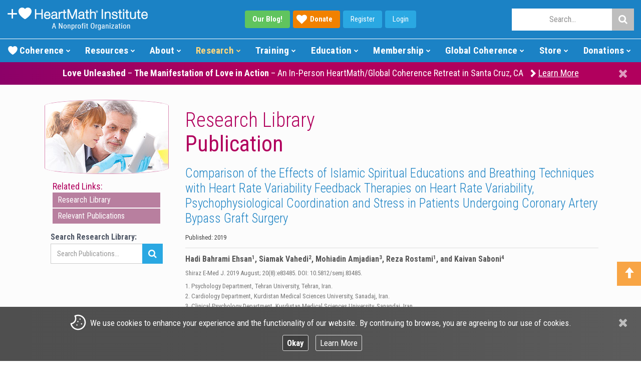

--- FILE ---
content_type: text/html; charset=UTF-8
request_url: https://www.heartmath.org/research/research-library/relevant/effects-of-islamic-spiritual-education-breathing-techniques-with-hrv-feedback-therapies/
body_size: 14542
content:
<!DOCTYPE html>

<html lang="en-US" prefix="og: http://ogp.me/ns#">
<head>
  <title>Comparison of the Effects of Islamic Spiritual Educations and Breathing Techniques with Heart Rate Variability Feedback Therapies on Heart Rate Variability, Psychophysiological Coordination and Stress in Patients Undergoing Coronary Artery Bypass Graft Surgery | HeartMath Institute</title>

  <meta charset="UTF-8" />
  <meta name="viewport" content="width=device-width, initial-scale=1.0" />
  
  <!-- Meta - Brand -->
  <meta name="apple-mobile-web-app-title" content="HeartMath Institute" />
  <meta name="application-name" content="HeartMath Institute" />
  <meta name="msapplication-TileColor" content="#2d89ef" />
  <meta name="msapplication-TileImage" content="/mstile-144x144.png?v=2" />
  <meta name="theme-color" content="#ffffff" />
  
<!-- This site is optimized with the Yoast SEO plugin v8.4 - https://yoast.com/wordpress/plugins/seo/ -->
<link rel="canonical" href="https://www.heartmath.org/research/research-library/relevant/effects-of-islamic-spiritual-education-breathing-techniques-with-hrv-feedback-therapies/" />
<meta property="og:locale" content="en_US" />
<meta property="og:type" content="article" />
<meta property="og:title" content="Comparison of the Effects of Islamic Spiritual Educations and Breathing Techniques with Heart Rate Variability Feedback Therapies on Heart Rate Variability, Psychophysiological Coordination and Stress in Patients Undergoing Coronary Artery Bypass Graft Surgery - HeartMath Institute" />
<meta property="og:description" content="Patients with coronary artery disease also have psychological disorders, such as stress and depression, especially if they underwent coronary artery bypass graft (CABG) surgery; a type of bypass surgery that forms new routes around narrowed and blocked coronary arteries, permitting increased blood flow to deliver oxygen and nutrients to the heart muscle." />
<meta property="og:url" content="https://www.heartmath.org/research/research-library/relevant/effects-of-islamic-spiritual-education-breathing-techniques-with-hrv-feedback-therapies/" />
<meta property="og:site_name" content="HeartMath Institute" />
<meta property="article:publisher" content="https://www.facebook.com/HeartMathInstitute" />
<script type='application/ld+json'>{"@context":"https:\/\/schema.org","@type":"Organization","url":"https:\/\/www.heartmath.org\/","sameAs":["https:\/\/www.facebook.com\/HeartMathInstitute","https:\/\/www.instagram.com\/heartmathinstitute","https:\/\/www.linkedin.com\/company\/institute-of-heartmath","http:\/\/www.youtube.com\/user\/HeartMathInstitute","https:\/\/www.pinterest.com\/heartmathinst","https:\/\/twitter.com\/HeartMathInst"],"@id":"https:\/\/www.heartmath.org\/#organization","name":"HeartMath Institute","logo":"https:\/\/www.heartmath.org\/assets\/themes\/ihm\/assets\/applications\/hmi\/public\/images\/brand\/hmi-logo-03-01.png"}</script>
<!-- / Yoast SEO plugin. -->

<link rel='dns-prefetch' href='//maxcdn.bootstrapcdn.com' />
<link rel='dns-prefetch' href='//fonts.googleapis.com' />
<link rel='dns-prefetch' href='//s.w.org' />
<link rel="alternate" type="application/rss+xml" title="HeartMath Institute &raquo; Feed" href="https://www.heartmath.org/feed/" />
<link rel="alternate" type="application/rss+xml" title="HeartMath Institute &raquo; Comments Feed" href="https://www.heartmath.org/comments/feed/" />
<link rel='stylesheet' id='hm-wp-pwbs-css'  href='https://www.heartmath.org/assets/themes/ihm/css/templates/research/research-library/research-library.css?ver=1719732610' type='text/css' media='all' />
<link rel='stylesheet' id='hm-bootstrap-css'  href='https://www.heartmath.org/assets/themes/ihm/assets/bootstrap/css/bootstrap.min.css?ver=1570207462' type='text/css' media='all' />
<link rel='stylesheet' id='hm-font-awesome-css'  href='//maxcdn.bootstrapcdn.com/font-awesome/4.7.0/css/font-awesome.min.css?ver=4.7.0' type='text/css' media='all' />
<link rel='stylesheet' id='hm-global-css-css'  href='https://www.heartmath.org/assets/themes/ihm/css/global.css.php?ver=5226339310' type='text/css' media='all' />
<link rel='stylesheet' id='hm-google-fonts-css'  href='//fonts.googleapis.com/css2?family=Roboto+Condensed:ital,wght@0,300;0,400;0,700;1,300;1,400;1,700&#038;family=Roboto:ital,wght@0,100;0,300;0,400;0,500;0,700;0,900;1,100;1,300;1,400;1,500;1,700;1,900&#038;family=Roboto+Slab:wght@100..900&#038;family=Ubuntu+Condensed&#038;display=swap' type='text/css' media='all' />
<script type='text/javascript' src='https://www.heartmath.org/wp-includes/js/jquery/jquery.js?ver=1.12.4'></script>
<script type='text/javascript' src='https://www.heartmath.org/wp-includes/js/jquery/jquery-migrate.min.js?ver=1.4.1'></script>
<link rel='https://api.w.org/' href='https://www.heartmath.org/wp-json/' />
<link rel="EditURI" type="application/rsd+xml" title="RSD" href="https://www.heartmath.org/xmlrpc.php?rsd" />
<link rel="wlwmanifest" type="application/wlwmanifest+xml" href="https://www.heartmath.org/wp-includes/wlwmanifest.xml" /> 

<link rel='shortlink' href='https://www.heartmath.org/?p=25772' />
<link rel="alternate" type="application/json+oembed" href="https://www.heartmath.org/wp-json/oembed/1.0/embed?url=https%3A%2F%2Fwww.heartmath.org%2Fresearch%2Fresearch-library%2Frelevant%2Feffects-of-islamic-spiritual-education-breathing-techniques-with-hrv-feedback-therapies%2F" />
<link rel="alternate" type="text/xml+oembed" href="https://www.heartmath.org/wp-json/oembed/1.0/embed?url=https%3A%2F%2Fwww.heartmath.org%2Fresearch%2Fresearch-library%2Frelevant%2Feffects-of-islamic-spiritual-education-breathing-techniques-with-hrv-feedback-therapies%2F&#038;format=xml" />

  <link rel="apple-touch-icon" sizes="57x57" href="/apple-touch-icon-57x57.png?v=2" />
  <link rel="apple-touch-icon" sizes="60x60" href="/apple-touch-icon-60x60.png?v=2" />
  <link rel="apple-touch-icon" sizes="72x72" href="/apple-touch-icon-72x72.png?v=2" />
  <link rel="apple-touch-icon" sizes="76x76" href="/apple-touch-icon-76x76.png?v=2" />
  <link rel="apple-touch-icon" sizes="114x114" href="/apple-touch-icon-114x114.png?v=2" />
  <link rel="apple-touch-icon" sizes="120x120" href="/apple-touch-icon-120x120.png?v=2" />
  <link rel="apple-touch-icon" sizes="144x144" href="/apple-touch-icon-144x144.png?v=2" />
  <link rel="apple-touch-icon" sizes="152x152" href="/apple-touch-icon-152x152.png?v=2" />
  <link rel="apple-touch-icon" sizes="180x180" href="/apple-touch-icon-180x180.png?v=2" />
  <link rel="icon" type="image/png" href="/favicon-16x16.png?v=2" sizes="16x16" />
  <link rel="icon" type="image/png" href="/favicon-32x32.png?v=2" sizes="32x32" />
  <link rel="icon" type="image/png" href="/android-chrome-192x192.png?v=2" sizes="192x192" />
  <link rel="manifest" href="/manifest.json?v=2" />
  <link rel="mask-icon" href="/safari-pinned-tab.svg?v=2" color="#5bbad5" />
  <link rel="shortcut icon" href="/favicon.ico?v=2" />

  <!-- HTML5 shim and Respond.js IE8 support of HTML5 elements and media queries -->
  <!--[if lt IE 9]>
    <script src="https://www.heartmath.org/assets/themes/ihm/js/html5shiv.js"></script>
    <script src="https://www.heartmath.org/assets/themes/ihm/js/respond.min.js"></script>
  <![endif]-->

  <script type="text/javascript">
    var ajaxurl = 'https://www.heartmath.org/wp-admin/admin-ajax.php';
  </script>
  
<!-- Analytics: Google Tag Manager -->
<script>
  (function(w,d,s,l,i){w[l]=w[l]||[];w[l].push({'gtm.start':
  new Date().getTime(),event:'gtm.js'});var f=d.getElementsByTagName(s)[0],
  j=d.createElement(s),dl=l!='dataLayer'?'&l='+l:'';j.async=true;j.src=
  'https://www.googletagmanager.com/gtm.js?id='+i+dl;f.parentNode.insertBefore(j,f);
  })(window,document,'script','dataLayer','GTM-P9CL3N4');
</script>

<!-- Analytics: Facebook Pixel -->
<script>
  !function(f,b,e,v,n,t,s)
  {if(f.fbq)return;n=f.fbq=function(){n.callMethod?
  n.callMethod.apply(n,arguments):n.queue.push(arguments)};
  if(!f._fbq)f._fbq=n;n.push=n;n.loaded=!0;n.version='2.0';
  n.queue=[];t=b.createElement(e);t.async=!0;
  t.src=v;s=b.getElementsByTagName(e)[0];
  s.parentNode.insertBefore(t,s)}(window, document,'script',
  'https://connect.facebook.net/en_US/fbevents.js');
  fbq('init', '481042605636248');
  fbq('track', 'PageView');
</script>

<!-- Analytics: Fundraise Up -->
<script>(function(w,d,s,n,a){if(!w[n]){var l='call,catch,on,once,set,then,track,openCheckout'
.split(','),i,o=function(n){return'function'==typeof n?o.l.push([arguments])&&o
:function(){return o.l.push([n,arguments])&&o}},t=d.getElementsByTagName(s)[0],
j=d.createElement(s);j.async=!0;j.src='https://cdn.fundraiseup.com/widget/'+a+'';
t.parentNode.insertBefore(j,t);o.s=Date.now();o.v=5;o.h=w.location.href;o.l=[];
for(i=0;i<8;i++)o[l[i]]=o(l[i]);w[n]=o}
})(window,document,'script','FundraiseUp','AWFJBBBK');
</script>


</head>

<body class="page-template page-template-wpc page-template-tpl-research-library page-template-wpc-tpl-research-library-php page page-id-25772 page-child parent-pageid-4506 hmfd-desktop hm-hmi hm-uco-us hm-upo-01-0 wpb-is-off">

<!-- Analytics: Google Tag Manager (noscript) -->
<noscript>
  <iframe src="https://www.googletagmanager.com/ns.html?id=GTM-P9CL3N4" height="0" width="0" style="display:none;visibility:hidden"></iframe>
</noscript>

<!-- Analytics: Facebook Pixel (noscript) -->
<noscript><img height="1" width="1" style="display:none" src="https://www.facebook.com/tr?id=481042605636248&ev=PageView&noscript=1"/></noscript>

  <div id="hm-top"></div>

    <!-- BEGIN CTA (wb-01) // -->
    <div class="hm-cta-wb-01 hm-entry-content">

      
      
          <!-- BEGIN Welcome Bar // -->
          <div class="hm-welcome-bar hm-welcome-bar-optin active">

            <div class="hm-dock hm-dock-open" title="Show"><i class="fa fa-chevron-up" aria-hidden="true"></i></div>
            <div class="hm-dock hm-dock-close" title="Hide"><i class="fa fa-chevron-down" aria-hidden="true"></i></div>
            <div class="hm-wrapper">

              <div class="hm-signup">
                <div class="hm-container hidden-xs">
                  <p class="hidden-sm"><strong><em>Yes</em></strong>, keep me updated on new content! <a data-hm-type="Link" data-hm-value="Sign-Up" href="/resources/news-and-tools" class="hm-data btn mar-left-md">Sign-up Here!</a></p>
                  <p class="visible-sm"><strong><em>Yes</em></strong>, keep me updated! <a data-hm-type="Link" data-hm-value="Sign-Up" href="/resources/news-and-tools" class="hm-data btn mar-left-md">Sign-up Here!</a></p>
                </div>
                <div class="visible-xs">
                  <div class="hm-container">
                    <p><a data-hm-type="Link" data-hm-value="Sign-Up" href="/resources/news-and-tools" class="hm-data btn">Sign-Up!</a></p>
                  </div>
                </div>
              </div>

            </div>
          </div>
          <!-- // END Welcome Bar -->

    </div>
    <!-- // END CTA (wb-01) -->

  

      <!-- BEGIN cta/policy (cs-01) // -->
      <div id="hm-cta-policy-01-01" class="hm-cta-policy hm-cta-policy-01-01 hm-entry-content active">
        <form id="hm-cta-policy-01-01-form" action="https://www.heartmath.org/research/research-library/relevant/effects-of-islamic-spiritual-education-breathing-techniques-with-hrv-feedback-therapies" method="post">
          <input name="hm_policy_1" value="RHR6dUlNV3lGSDNrQTJFQ2xGRTNUejUwcXlTMlNVR0Y2UUQ4RDVuWlVYejFzd3VpL2xxRW9aVEZCUlJ0WDUzRg==" hidden="hidden">
          <div class="hm-cta-policy-content">
            <div id="hm-cta-policy-01-01-close">
              <div class="hm-input hm-submit hm-close" title="Close">
                <input type="submit" value="Close">
              </div>
            </div>
            <div class="hm-container align-vert-middle-outer">
              <div class="align-vert-middle-inner">
                <div class="hm-info-dt">
                  <p class="info">
                    <img src="https://www.heartmath.org/assets/themes/ihm/assets/applications/hmi/public/images/icons/policy/cookie/svg/cookie-01-01.svg" width="32" height="32" alt="Cookies" class="hm-image img-default" />We use cookies to enhance <span class="text-nowrap rwd-center-block-all-">your&nbsp;experience and the</span> <span class="text-nowrap">functionality of our website.</span>
                    <span class="rwd-center-block-all-1199">
                      <span class="text-nowrap">By continuing to browse, you are</span> <span class="text-nowrap">agreeing to our use of cookies.</span>
                      <span class="hm-links rwd-center-block-all-1600 text-nowrap">
                        <span class="hm-input hm-submit hm-button"><input type="submit" value="Okay"></span>
                        <a href="https://www.heartmath.org/policy/cookies/" class="hm-button">Learn More</a>
                      </span>
                    </span>
                  </p>
                </div>
                <div class="hm-info-rwd">
                  <p class="info">
                    <img src="https://www.heartmath.org/assets/themes/ihm/assets/applications/hmi/public/images/icons/policy/cookie/svg/cookie-01-01.svg" width="32" height="32" alt="Cookies" class="hm-image img-default" />We use cookies on our website. <span class="rwd-center-block-all-md">By&nbsp;continuing to browse, you are agreeing&nbsp;to <span class="text-nowrap">our use of cookies.</span></span>
                    <span class="hm-links rwd-center-block-all-1600 text-nowrap">
                      <span class="hm-input hm-submit hm-button"><input type="submit" value="Okay" class="hm-submit hm-okay"></span>
                      <a href="https://www.heartmath.org/policy/cookies/" class="hm-button">Learn More</a>
                    </span>
                  </p>
                </div>
              </div>
            </div>
          </div>
        </form>
      </div>
      <!-- // END cta/policy (cs-01) -->

      <script>
        jQuery(document).ready(function($) {

          // Policy (Consent)
          function hmfnc_policy_01_01() {
            $(document).on("submit", "#hm-cta-policy-01-01-form", function(e) {
              var element = $("#hm-cta-policy-01-01");
              var element_02 = $("body");
              var element_height = element.outerHeight() + 20;
              element.animate({bottom: "-" + element_height + "px"}, 300);
              setTimeout(function() {
                element.removeClass("active");
              }, 300);
              element_02.removeClass("hm-upo-01-0").addClass("hm-upo-01");

              // $post
              $.ajax({
                url: $(this).attr("action"),
                type: $(this).attr("method"),
                data: $(this).serialize(),
                success: function(html) {
                }
              });
              e.preventDefault();

            });
          }

          hmfnc_policy_01_01();

          // window.resize (delay)
          var window_resize_ready;

          $(window).on("resize", function(e) {
            clearTimeout(window_resize_ready);
            window_resize_ready = setTimeout(function() {
              hmfnc_policy_01_01();
            }, 250);
          });

        });
      </script>

 <header id="hm-tpl-header" class="hm-tpl hm-tpl-visitor hm-lyt-01"><div id="hm-tpl-header-info"><div class="hm-col col-a hm-brand"><div class="hm-brand-logo rw-visible-sm-"><a href="https://www.heartmath.org" data-menu-host="hmi" data-menu-type="logo" data-menu-name="hmi"><img src="https://www.heartmath.org/assets/themes/ihm/inc/templates/theme/menu/current/assets/public/images/menu/brand/logo/hmi-logo-02-01.png" width="280" height="50" alt="HeartMath Institute" title="HeartMath Institute" /></a></div><div class="hm-brand-logo rw-visible--sm"><a href="https://www.heartmath.org" data-menu-host="hmi" data-menu-type="logo" data-menu-name="hmi"><img src="https://www.heartmath.org/assets/themes/ihm/inc/templates/theme/menu/current/assets/public/images/menu/brand/logo/hmi-logo-02-02.png" width="250" height="40" alt="HeartMath Institute" title="HeartMath Institute" /></a></div></div><div class="hm-col col-b hm-community"><div class="hm-col-a hm-blog"><div class="hm-button"><a href="https://www.heartmath.org/blog" data-menu-host="hmi" data-menu-type="button" data-menu-name="blog" class="hm-btn blog rw-hidden--lg"><strong>Our Blog!</strong></a><a href="?form=FUNVHQBNRNC" data-menu-host="hmi" data-menu-type="button" data-menu-name="donate" class="hm-btn donate icon icon-heart"><strong>Donate</strong></a><a href="https://www.heartmath.org/auth/register?redirect=https%3A%2F%2Fwww.heartmath.org%2Fmembership%2Fmy-member-page%3Fhm_auth%3D1" data-menu-host="hmi" data-menu-type="button" data-menu-name="register" class="hm-btn hm-btn-rw rw-hidden--sm">Register</a><a href="https://www.heartmath.org/auth/login?redirect=https%3A%2F%2Fwww.heartmath.org%2Fmembership%2Fmy-member-page%3Fhm_auth%3D1" data-menu-host="hmi" data-menu-type="button" data-menu-name="login" class="hm-btn hm-btn-rw">Login</a></div></div><div class="hm-col-b hm-social"><a href="https://www.facebook.com/HeartMathInstitute" data-menu-host="hmi" data-menu-type="social-follow" data-menu-name="facebook" title="Follow on Facebook"><i class="fa fa-facebook" aria-hidden="true"></i></a><a href="https://www.youtube.com/user/HeartMathInstitute" data-menu-host="hmi" data-menu-type="social-follow" data-menu-name="youtube" title="Follow on YouTube"><i class="fa fa-youtube" aria-hidden="true"></i></a><a href="https://www.twitter.com/HeartMathInst" data-menu-host="hmi" data-menu-type="social-follow" data-menu-name="twitter" title="Follow on Twitter"><i class="fa fa-twitter" aria-hidden="true"></i></a><a href="https://www.instagram.com/heartmathinstitute" data-menu-host="hmi" data-menu-type="social-follow" data-menu-name="instagram" title="Follow on Instagram"><i class="fa fa-instagram" aria-hidden="true"></i></a><a href="https://www.linkedin.com/company/institute-of-heartmath" data-menu-host="hmi" data-menu-type="social-follow" data-menu-name="linkedin" title="Follow on LinkedIn"><i class="fa fa-linkedin-square" aria-hidden="true"></i></a></div></div><div class="hm-col col-c hm-search"><div class="hm-col-a hm-user"><div class="hm-button"><a href="https://www.heartmath.org/auth/register?redirect=https%3A%2F%2Fwww.heartmath.org%2Fmembership%2Fmy-member-page%3Fhm_auth%3D1" class="hm-btn">Register</a><a href="https://www.heartmath.org/auth/login?redirect=https%3A%2F%2Fwww.heartmath.org%2Fmembership%2Fmy-member-page%3Fhm_auth%3D1" class="hm-btn">Login</a></div></div><div id="hm-search" class="hm-col-b hm-field"><div id="hm-search-control" class="hm-field-control icon"><i class="fa fa-search aria-hidden="true"></i></div><div id="hm-search-form" class="hm-field-search" style="display: none;"><form name="hm-form-search" id="hm-form-search" action="https://www.heartmath.org/research/research-library/relevant/effects-of-islamic-spiritual-education-breathing-techniques-with-hrv-feedback-therapies/" method="get"><input type="text" placeholder="Search..." name="s" class="hm-search-input"><button type="submit" data-menu-host="hmi" data-menu-type="submit" data-menu-name="search"><i class="fa fa-search"></i></button></form></div></div></div></div><div id="hm-tpl-header-menu"><div id="hm-search-rw-container"></div><div class="hm-tpl hm-menu"><nav><div class="menu-options"></div><ul class="sections"><li id="hm-menu-header-1" data-menu="1" data-menu-sec-name="blog" class="menu-section sec-standard rw-visible" ><a href="#" data-menu-host="hmi" data-menu-type="section" data-menu-name="blog" class="menu item ">Blog<span class="indicator"></span></a><ul class="section"><li class="item main"><a href="https://www.heartmath.org/blog" data-menu-host="hmi" data-menu-type="main" data-menu-name="blog">Blog <span class="alt main">Home</span></a></li><li class="item"><a href="https://www.heartmath.org/category/articles-of-the-heart" data-menu-host="hmi" data-menu-type="item" data-menu-name="articles-of-the-heart">Articles of the Heart </a></li><li class="item"><a href="https://www.heartmath.org/category/calendar-of-events" data-menu-host="hmi" data-menu-type="item" data-menu-name="calendar-of-events">Calendar of Events </a></li><li class="item"><a href="https://www.heartmath.org/category/gci-commentaries" data-menu-host="hmi" data-menu-type="item" data-menu-name="gci-commentaries">GCI Commentaries </a></li><li class="item"><a href="https://www.heartmath.org/category/general" data-menu-host="hmi" data-menu-type="item" data-menu-name="general">General </a></li></ul></li><li id="hm-menu-header-2" data-menu="2" data-menu-sec-name="coherence" class="menu-section sec-standard" ><a href="#" data-menu-host="hmi" data-menu-type="section" data-menu-name="coherence" class="menu item ">Coherence<span class="indicator"></span></a><ul class="section"><li class="item main"><a href="https://www.heartmath.org/heart-coherence" data-menu-host="hmi" data-menu-type="main" data-menu-name="heart-coherence">Heart Coherence <span class="alt main">Home</span></a></li><li class="item"><a href="https://www.heartmath.org/heart-coherence/personal" data-menu-host="hmi" data-menu-type="item"data-menu-label="new" data-menu-name="personal-coherence" class="label label-new">Personal Coherence </a></li><li class="item"><a href="https://www.heartmath.org/heart-coherence/social" data-menu-host="hmi" data-menu-type="item" data-menu-name="social-coherence">Social Coherence </a></li><li class="item"><a href="https://www.heartmath.org/heart-coherence/global" data-menu-host="hmi" data-menu-type="item" data-menu-name="global-coherence">Global Coherence </a></li><li class="item"><a href="https://www.heartmath.org/heart-coherence/science" data-menu-host="hmi" data-menu-type="item" data-menu-name="science-of-coherence">Science of Coherence </a></li><li class="item"><a href="https://www.heartmath.org/heart-coherence/technology" data-menu-host="hmi" data-menu-type="item" data-menu-name="coherence-technology">Coherence Technology </a></li></ul></li><li id="hm-menu-header-3" data-menu="3" data-menu-sec-name="resources" class="menu-section sec-standard" ><a href="#" data-menu-host="hmi" data-menu-type="section" data-menu-name="resources" class="menu item ">Resources<span class="indicator"></span></a><ul class="section"><li class="item main"><a href="https://www.heartmath.org/resources" data-menu-host="hmi" data-menu-type="main" data-menu-name="resources">Resources <span class="alt main">Home</span></a></li><li class="item"><a href="https://www.heartmath.org/resources/heartmath-tools" data-menu-host="hmi" data-menu-type="item" data-menu-name="heartmath-tools">HeartMath Tools </a></li><li class="item"><a href="https://www.heartmath.org/resources/personal-well-being-survey" data-menu-host="hmi" data-menu-type="item" data-menu-name="personal-well-being-survey">Personal Well-Being Survey </a></li><li class="item"><a href="https://www.heartmath.org/resources/solutions-for-stress" data-menu-host="hmi" data-menu-type="item" data-menu-name="stress-solutions">Stress Solutions </a></li><li class="item"><a href="https://www.heartmath.org/resources/courses/trauma" data-menu-host="hmi" data-menu-type="item"data-menu-label="new" data-menu-name="trauma-programs" class="label label-new">Trauma Programs </a></li><li class="item"><a href="https://www.heartmath.org/blog" data-menu-host="hmi" data-menu-type="item" data-menu-name="hmi-blog">HMI Blog </a></li><li class="item"><a href="https://www.heartmath.org/resources/videos" data-menu-host="hmi" data-menu-type="item" data-menu-name="videos">Videos </a></li><li class="item"><a href="https://www.heartmath.org/about-us/events" data-menu-host="hmi" data-menu-type="item" data-menu-name="events">Events </a></li><li class="item"><a href="https://www.heartmath.org/resources/courses" data-menu-host="hmi" data-menu-type="item"data-menu-label="new" data-menu-name="free-courses" class="label label-new">Free Courses </a></li><li class="item"><a href="https://www.heartmath.org/resources/add-heart/add-heart-podcast" data-menu-host="hmi" data-menu-type="item"data-menu-label="new" data-menu-name="add-heart-podcast" class="label label-new">Add Heart Podcast </a></li></ul></li><li id="hm-menu-header-4" data-menu="4" data-menu-sec-name="about" class="menu-section sec-standard" ><a href="#" data-menu-host="hmi" data-menu-type="section" data-menu-name="about" class="menu item ">About<span class="indicator"></span></a><ul class="section"><li class="item main"><a href="https://www.heartmath.org/about-us" data-menu-host="hmi" data-menu-type="main" data-menu-name="about-us">About Us <span class="alt main">Home</span></a></li><li class="item"><a href="https://www.heartmath.org/about-us/hmi-mission" data-menu-host="hmi" data-menu-type="item" data-menu-name="hmi-vision-mission">HMI Vision/Mission </a></li><li class="item"><a href="https://www.heartmath.org/about-us/team/founder-and-executives" data-menu-host="hmi" data-menu-type="item" data-menu-name="meet-hmi-leadership">Meet HMI Leadership </a></li><li class="item"><a href="https://www.heartmath.org/science" data-menu-host="hmi" data-menu-type="item" data-menu-name="heartmath-science">HeartMath Science </a></li><li class="item"><a href="https://www.heartmath.org/about-us/financial-report" data-menu-host="hmi" data-menu-type="item" data-menu-name="financials">Financials </a></li><li class="item"><a href="https://www.heartmath.org/assets/uploads/2025/08/hmi-annual-report-2024.pdf" data-menu-host="hmi" data-menu-type="item" data-menu-name="hmi-rsquo-s-annual-report">HMI&rsquo;s Annual Report </a></li><li class="item"><a href="https://www.heartmath.org/about-us/alliances" data-menu-host="hmi" data-menu-type="item" data-menu-name="alliances">Alliances </a></li></ul></li><li id="hm-menu-header-5" data-menu="5" data-menu-sec-name="research" class="menu-section sec-standard active" ><a href="#" data-menu-host="hmi" data-menu-type="section" data-menu-name="research" class="menu item ">Research<span class="indicator"></span></a><ul class="section"><li class="item main"><a href="https://www.heartmath.org/research" data-menu-host="hmi" data-menu-type="main" data-menu-name="research">Research <span class="alt main">Home</span></a></li><li class="item"><a href="https://www.heartmath.org/research/research-library" data-menu-host="hmi" data-menu-type="item" data-menu-name="research-library">Research Library </a></li><li class="item"><a href="https://www.heartmath.org/research/featured-research" data-menu-host="hmi" data-menu-type="item" data-menu-name="featured-research">Featured Research </a></li><li class="item"><a href="https://www.heartmath.org/research/hrv-services" data-menu-host="hmi" data-menu-type="item" data-menu-name="hrv-services">HRV Services </a></li><li class="item"><a href="https://www.heartmath.org/research/science-of-the-heart" data-menu-host="hmi" data-menu-type="item" data-menu-name="science-of-the-heart">Science of the Heart </a></li></ul></li><li id="hm-menu-header-6" data-menu="6" data-menu-sec-name="training" class="menu-section sec-standard" ><a href="#" data-menu-host="hmi" data-menu-type="section" data-menu-name="training" class="menu item ">Training<span class="indicator"></span></a><ul class="section"><li class="item main"><a href="https://www.heartmath.org/training" data-menu-host="hmi" data-menu-type="main" data-menu-name="training">Training <span class="alt main">Home</span></a></li><li class="item"><a href="https://www.heartmath.org/training/#hmi-comparison-chart" data-menu-host="hmi" data-menu-type="item" data-menu-name="certification-comparison-chart">Certification Comparison Chart </a></li><li class="item category-main"><a data-menu-host="hmi" data-menu-type="category-main" data-menu-name="professional-certifications">Professional Certifications </a></li><li class="item category-item"><a href="https://www.heartmath.org/training/certified-trainer" data-menu-host="hmi" data-menu-type="category-item"data-menu-label="new" data-menu-name="coherence-advantage" class="label label-new">Coherence Advantage </a></li><li class="item category-item"><a href="https://www.heartmath.org/training/certified-mentor" data-menu-host="hmi" data-menu-type="category-item" data-menu-name="building-personal-resilience">Building Personal Resilience </a></li><li class="item category-item"><a href="https://www.heartmath.org/training/certified-leadership" data-menu-host="hmi" data-menu-type="category-item" data-menu-name="activating-the-heart-of-teams">Activating the Heart of Teams </a></li><li class="item category-item"><a href="https://www.heartmath.org/training/trauma-sensitive-certification" data-menu-host="hmi" data-menu-type="category-item" data-menu-name="the-resilient-heart">The Resilient Heart </a></li><li class="item category-item"><a href="https://www.heartmath.org/training/certified-practitioner" data-menu-host="hmi" data-menu-type="category-item" data-menu-name="heartmath-interventions">HeartMath Interventions </a></li><li class="item category-item"><a href="https://store.heartmath.org/stress-and-wellbeing-assessment-provider" data-menu-host="hmi" data-menu-type="category-item" data-menu-name="stress-well-being-assessment">Stress & Well-Being Assessment </a></li><li class="item category-item"><a href="https://certified.heartmath.org" data-menu-host="hmi" data-menu-type="category-item" data-menu-name="find-a-certified-heartmath-professional">Find a Certified HeartMath Professional </a></li><li class="item category-main"><a data-menu-host="hmi" data-menu-type="category-main" data-menu-name="personal-development">Personal Development </a></li><li class="item category-item"><a href="https://www.heartmath.org/training/heartmath-for-parents-var/" data-menu-host="hmi" data-menu-type="category-item"data-menu-label="new" data-menu-name="heartmath-for-parents" class="label label-new">HeartMath for Parents </a></li><li class="item category-item"><a href="https://www.heartmath.org/training/add-heart-facilitator" data-menu-host="hmi" data-menu-type="category-item" data-menu-name="add-heart-facilitator">Add Heart Facilitator </a></li><li class="item category-item"><a href="https://www.heartmath.org/training/heartmath-experience" data-menu-host="hmi" data-menu-type="category-item"data-menu-label="free" data-menu-name="the-heartmath-experience" class="label label-free">The HeartMath Experience </a></li></ul></li><li id="hm-menu-header-7" data-menu="7" data-menu-sec-name="education" class="menu-section sec-standard" ><a href="#" data-menu-host="hmi" data-menu-type="section" data-menu-name="education" class="menu item ">Education<span class="indicator"></span></a><ul class="section"><li class="item main"><a href="https://www.heartmath.org/education" data-menu-host="hmi" data-menu-type="main" data-menu-name="education">Education <span class="alt main">Home</span></a></li><li class="item"><a href="https://www.heartmath.org/training/child-mental-health" data-menu-host="hmi" data-menu-type="item" data-menu-name="child-mental-health">Child Mental Health </a></li><li class="item"><a href="https://www.heartmath.org/education/classroom-programs" data-menu-host="hmi" data-menu-type="item" data-menu-name="pre-k-ndash-12th-grade">Pre-K &ndash; 12th Grade </a></li><li class="item"><a href="https://www.heartmath.org/education/college-and-university" data-menu-host="hmi" data-menu-type="item" data-menu-name="college-and-university">College and University </a></li><li class="item"><a href="https://www.heartmath.org/education/teaching-with-heart" data-menu-host="hmi" data-menu-type="item"data-menu-label="new" data-menu-name="teacher-stories" class="label label-new">Teacher Stories </a></li><li class="item"><a href="https://www.heartmath.org/education/teen-stories" data-menu-host="hmi" data-menu-type="item"data-menu-label="new" data-menu-name="teen-stories" class="label label-new">Teen Stories </a></li><li class="item"><a href="https://www.heartmath.org/education/emotion-self-regulation-technology" data-menu-host="hmi" data-menu-type="item" data-menu-name="self-regulation-technology">Self-Regulation Technology </a></li><li class="item"><a href="https://www.heartmath.org/training/heartmath-for-parents/" data-menu-host="hmi" data-menu-type="item"data-menu-label="new" data-menu-name="heartmath-for-parents" class="label label-new">HeartMath for Parents </a></li></ul></li><li id="hm-menu-header-8" data-menu="8" data-menu-sec-name="membership" class="menu-section sec-standard" ><a href="#" data-menu-host="hmi" data-menu-type="section" data-menu-name="membership" class="menu item ">Membership<span class="indicator"></span></a><ul class="section"><li class="item main"><a href="https://www.heartmath.org/membership" data-menu-host="hmi" data-menu-type="main" data-menu-name="membership">Membership <span class="alt main">Home</span></a></li><li class="item"><a href="https://store.heartmath.org/membership/IHMmember" data-menu-host="hmi" data-menu-type="item" data-menu-name="join">Join </a></li><li class="item"><a href="https://www.heartmath.org/membership/my-member-page" data-menu-host="hmi" data-menu-type="item" data-menu-name="my-member-page">My Member Page </a></li><li class="item"><a href="https://www.heartmath.org/membership/#member-resources" data-menu-host="hmi" data-menu-type="item" data-menu-name="member-resources">Member Resources </a></li><li class="item"><a href="https://store.heartmath.org/membership/IHMmember?renewal" data-menu-host="hmi" data-menu-type="item" data-menu-name="renew-membership">Renew Membership </a></li></ul></li><li id="hm-menu-header-9" data-menu="9" data-menu-sec-name="global-coherence" class="menu-section sec-standard" ><a href="#" data-menu-host="hmi" data-menu-type="section" data-menu-name="global-coherence" class="menu item ">Global Coherence<span class="indicator"></span></a><ul class="section"><li class="item main"><a href="https://www.heartmath.org/gci" data-menu-host="hmi" data-menu-type="main" data-menu-name="global-coherence">Global Coherence <span class="alt main">Home</span></a></li><li class="item"><a href="https://www.heartmath.org/gci/coherence-event" data-menu-host="hmi" data-menu-type="item"data-menu-label="new" data-menu-name="global-coherence-retreat" class="label label-new">Global Coherence Retreat </a></li><li class="item"><a href="https://www.heartmath.org/gci/emissary" data-menu-host="hmi" data-menu-type="item" data-menu-name="global-coherence-emissary">Global Coherence Emissary </a></li><li class="item"><a href="https://www.heartmath.org/gci/care-focus/current" data-menu-host="hmi" data-menu-type="item" data-menu-name="current-care-focus">Current Care Focus </a></li><li class="item"><a href="https://www.heartmath.org/gci/global-coherence-app" data-menu-host="hmi" data-menu-type="item" data-menu-name="global-coherence-app">Global Coherence App </a></li><li class="item"><a href="https://www.heartmath.org/gci/research/global-coherence" data-menu-host="hmi" data-menu-type="item" data-menu-name="global-coherence-research">Global Coherence Research </a></li><li class="item"><a href="https://www.heartmath.org/gci/team/advisory-boards" data-menu-host="hmi" data-menu-type="item" data-menu-name="meet-gci-leadership">Meet GCI Leadership </a></li><li class="item inactive"><a href="https://www.heartmath.org/gci/#gci-tree-research" data-menu-host="hmi" data-menu-type="item" data-menu-name="hmi-tree-rhythms">HMI Tree Rhythms </a></li><li class="item inactive"><a href="https://www.heartmath.org/gci/#gci-gcp2" data-menu-host="hmi" data-menu-type="item"data-menu-label="new" data-menu-name="gcp-2-0" class="label label-new">GCP 2.0 </a></li><li class="item"><a href="https://www.heartmath.org/donations/give/gci" data-menu-host="hmi" data-menu-type="item" data-menu-name="donate">Donate </a></li></ul></li><li id="hm-menu-header-10" data-menu="10" data-menu-sec-name="store" class="menu-section sec-multi" ><a href="#" data-menu-host="hmi-store" data-menu-type="multi"data-menu-label="multi" data-menu-name="store" class="menu multi ">Store<span class="indicator"></span></a><ul class="section"><li class="menu-category"><ul class="category" data-menu-cat="1" data-menu-group="2"><li class="image"><div><img src="https://www.heartmath.org/assets/themes/ihm/inc/templates/theme/menu/current/assets/public/images/menu/icons/sine.png" width="80" height="60" alt="" /></div></li><li class="category"><a href="https://store.heartmath.org/comparison" data-menu-host="hmi-store" data-menu-type="category" data-menu-name="coherence-technology">Coherence Technology </a></li><li class="group"><a href="https://store.heartmath.org/emWave-PC"data-menu-host="hmi-store" data-menu-type="index" data-menu-name="emwave-pro"data-menu-url="https://store.heartmath.org/emWave-PC"><span class="rw-visible-inline--lg">Coherence Technology</span><span class="rw-hidden--lg">emWave Pro</span><span class="alt index">Home</span></a><ul class="list"><li class="home"><a href="https://store.heartmath.org/emWave-PC" data-menu-host="hmi-store" data-menu-type="home" data-menu-name="emwave-pro"data-menu-url="https://store.heartmath.org/emWave-PC">emWave Pro <span class="alt index">Home</span></a></li><li class="item"><a href="https://store.heartmath.org/emwave-pc/emwave-pro" data-menu-host="hmi-store" data-menu-type="item" data-menu-name="emwave-pro-program">emWave Pro - Program </a></li><li class="item"><a href="https://store.heartmath.org/emWavePro-accessories" data-menu-host="hmi-store" data-menu-type="item" data-menu-name="emwave-pro-accessories">emWave Pro - Accessories </a></li><li class="subset"><a href="https://store.heartmath.org/emWave2-Handheld" data-menu-host="hmi-store" data-menu-type="subset" data-menu-name="emwave2">emWave2 <span class="alt index subset">Home</span></a></li><li class="item"><a href="https://store.heartmath.org/emWave2/emWave2-handheld" data-menu-host="hmi-store" data-menu-type="item" data-menu-name="emwave2-program">emWave2 - Program </a></li><li class="item"><a href="https://store.heartmath.org/Accessories" data-menu-host="hmi-store" data-menu-type="item" data-menu-name="emwave2-accessories">emWave2 - Accessories </a></li><li class="subset rw-visible"><a href="https://store.heartmath.org/Inner-Balance-Sensor" data-menu-host="hmi-store" data-menu-type="subset" data-menu-name="inner-balance">Inner Balance <span class="alt index subset">Home</span></a></li><li class="item rw-visible"><a href="https://store.heartmath.org/inner-balance-coherence-plus" data-menu-host="hmi-store" data-menu-type="item"data-menu-label="new" data-menu-name="coherence-sensor-with-app-bluetooth-" class="label label-new">Coherence Sensor with App (Bluetooth) </a></li><li class="item rw-visible"><a href="https://store.heartmath.org/lightning-sensor" data-menu-host="hmi-store" data-menu-type="item" data-menu-name="coherence-sensor-wired-ios-">Coherence Sensor Wired (iOS) </a></li></ul></li><li class="more"><a href="https://store.heartmath.org/s.nl?search=emwave&sc=2"data-menu-host="hmi-store" data-menu-type="more" data-menu-name="coherence-sensor-wired-ios-"data-menu-url="https://store.heartmath.org/s.nl?search=emwave&sc=2"> More emWave </a></li></ul><ul class="category rw-hidden--lg" data-menu-cat="2" data-menu-group="1"><li class="image"><div class="image-spacer"></div></li><li class="category"><a href="https://store.heartmath.org/Inner-Balance-Sensor" data-menu-host="hmi-store" data-menu-type="category" data-menu-name="inner-balance">Inner Balance </a></li><li class="group"><a href="https://store.heartmath.org/Inner-Balance-Sensor"data-menu-host="hmi-store" data-menu-type="index" data-menu-name="inner-balance"data-menu-url="https://store.heartmath.org/Inner-Balance-Sensor">Inner Balance <span class="alt index">Home</span></a><ul class="list"><li class="home"><a href="https://store.heartmath.org/Inner-Balance-Sensor" data-menu-host="hmi-store" data-menu-type="home" data-menu-name="inner-balance"data-menu-url="https://store.heartmath.org/Inner-Balance-Sensor">Inner Balance <span class="alt index">Home</span></a></li><li class="item"><a href="https://store.heartmath.org/inner-balance-coherence-plus" data-menu-host="hmi-store" data-menu-type="item"data-menu-label="new" data-menu-name="coherence-sensor-with-app-bluetooth-" class="label label-new">Coherence Sensor with App (Bluetooth) </a></li><li class="item"><a href="https://store.heartmath.org/lightning-sensor" data-menu-host="hmi-store" data-menu-type="item" data-menu-name="coherence-sensor-wired-ios-">Coherence Sensor Wired (iOS) </a></li></ul></li><li class="more"><a href="https://store.heartmath.org/Inner-Balance-Sensor"data-menu-host="hmi-store" data-menu-type="more" data-menu-name="coherence-sensor-wired-ios-"data-menu-url="https://store.heartmath.org/Inner-Balance-Sensor"> More Inner Balance </a></li></ul><ul class="category" data-menu-cat="3"><li class="image"><img src="https://www.heartmath.org/assets/themes/ihm/inc/templates/theme/menu/current/assets/public/images/menu/icons/rocket.png" width="40" height="76" alt="" /></li><li class="category"><a href="https://www.heartmath.org/training" data-menu-host="hmi-store" data-menu-type="category" data-menu-name="courses-certifications">Courses/Certifications </a></li><li class="group"><a href="https://www.heartmath.org/training"data-menu-host="hmi-store" data-menu-type="index" data-menu-name="courses-certifications"data-menu-url="https://www.heartmath.org/training" class="rw-visible">Courses/Certifications <span class="alt index">Home</span></a><ul class="list"><li class="home"><a href="https://www.heartmath.org/training" data-menu-host="hmi-store" data-menu-type="home" data-menu-name="courses-certifications"data-menu-url="https://www.heartmath.org/training" class="rw-visible">Courses/Certifications <span class="alt index">Home</span></a></li><li class="item"><a href="https://store.heartmath.org/building-personal-resilience-certification" data-menu-host="hmi-store" data-menu-type="item" data-menu-name="mentor-certification-coach-enrichment">Mentor Certification / Coach Enrichment </a></li><li class="item"><a href="https://www.heartmath.org/training/certified-trainer" data-menu-host="hmi-store" data-menu-type="item"data-menu-label="new" data-menu-name="heartmath-coherence-trainer" class="label label-new">HeartMath Coherence Trainer </a></li><li class="item"><a href="https://store.heartmath.org/resilient-heart" data-menu-host="hmi-store" data-menu-type="item" data-menu-name="trauma-sensitive-certification">Trauma-Sensitive Certification </a></li><li class="item"><a href="https://store.heartmath.org/stress-and-wellbeing-assessment-provider" data-menu-host="hmi-store" data-menu-type="item" data-menu-name="stress-well-being-assessment-provider">Stress & Well-Being Assessment Provider </a></li><li class="item"><a href="https://store.heartmath.org/heartmath-for-parents" data-menu-host="hmi-store" data-menu-type="item"data-menu-label="new" data-menu-name="heartmath-for-parents" class="label label-new">HeartMath for Parents </a></li><li class="item"><a href="https://store.heartmath.org/heartmath-experience" data-menu-host="hmi-store" data-menu-type="item"data-menu-label="new" data-menu-name="the-heartmath-experience" class="label label-new">The HeartMath Experience </a></li></ul></li><li class="more"><a href="https://store.heartmath.org/hm-interventions"data-menu-host="hmi-store" data-menu-type="more" data-menu-name="the-heartmath-experience"data-menu-url="https://store.heartmath.org/hm-interventions"> More Courses/Certifications </a></li></ul><ul class="category" data-menu-cat="4"><li class="image"><img src="https://www.heartmath.org/assets/themes/ihm/inc/templates/theme/menu/current/assets/public/images/menu/icons/family.png" width="44" height="64" alt="" /></li><li class="category"><a href="https://store.heartmath.org/heartmath-school-programs" data-menu-host="hmi-store" data-menu-type="category" data-menu-name="school-family">School/Family </a></li><li class="group"><a href="https://store.heartmath.org/heartmath-school-programs"data-menu-host="hmi-store" data-menu-type="index" data-menu-name="school-family"data-menu-url="https://store.heartmath.org/heartmath-school-programs" class="rw-visible">School/Family <span class="alt index">Home</span></a><ul class="list"><li class="home"><a href="https://store.heartmath.org/heartmath-school-programs" data-menu-host="hmi-store" data-menu-type="home" data-menu-name="school-family"data-menu-url="https://store.heartmath.org/heartmath-school-programs" class="rw-visible">School/Family <span class="alt index">Home</span></a></li><li class="item"><a href="https://store.heartmath.org/hsa1-license-options" data-menu-host="hmi-store" data-menu-type="item" data-menu-name="heartsmarts-adventure">HeartSmarts Adventure </a></li><li class="item"><a href="https://store.heartmath.org/sbwh-license-options" data-menu-host="hmi-store" data-menu-type="item" data-menu-name="smart-brain-wise-heart">Smart Brain Wise Heart </a></li><li class="item"><a href="https://store.heartmath.org/heartmath-for-parents" data-menu-host="hmi-store" data-menu-type="item"data-menu-label="new" data-menu-name="heartmath-for-parents" class="label label-new">HeartMath for Parents </a></li><li class="item"><a href="https://store.heartmath.org/Especially-for-Kids/Wild-Ride-to-the-Heart" data-menu-host="hmi-store" data-menu-type="item" data-menu-name="wild-ride-to-the-heart-game-">Wild Ride to the Heart (Game) </a></li><li class="item"><a href="https://store.heartmath.org/Especially-for-Kids/teaching-children-to-love" data-menu-host="hmi-store" data-menu-type="item" data-menu-name="teaching-children-to-love-book-">Teaching Children to Love (Book) </a></li><li class="item"><a href="https://store.heartmath.org/transforming-stress-teens" data-menu-host="hmi-store" data-menu-type="item" data-menu-name="transforming-stress-for-teens-book-">Transforming Stress for Teens (Book) </a></li></ul></li><li class="more"><a href="https://store.heartmath.org/heartmath-school-programs"data-menu-host="hmi-store" data-menu-type="more" data-menu-name="transforming-stress-for-teens-book-"data-menu-url="https://store.heartmath.org/heartmath-school-programs"> More School/Family </a></li></ul><ul class="category" data-menu-cat="5"><li class="image"><img src="https://www.heartmath.org/assets/themes/ihm/inc/templates/theme/menu/current/assets/public/images/menu/icons/book.png" width="70" height="54" alt="" /></li><li class="category"><a href="https://store.heartmath.org/Books-Stress-Solutions" data-menu-host="hmi-store" data-menu-type="category" data-menu-name="books-webinars">Books/Webinars </a></li><li class="group"><a href="https://store.heartmath.org/Books-Stress-Solutions"data-menu-host="hmi-store" data-menu-type="index" data-menu-name="books-webinars"data-menu-url="https://store.heartmath.org/Books-Stress-Solutions" class="rw-visible">Books/Webinars <span class="alt index">Home</span></a><ul class="list"><li class="home"><a href="https://store.heartmath.org/Books-Stress-Solutions" data-menu-host="hmi-store" data-menu-type="home" data-menu-name="books-webinars"data-menu-url="https://store.heartmath.org/Books-Stress-Solutions" class="rw-visible">Books/Webinars <span class="alt index">Home</span></a></li><li class="item"><a href="https://store.heartmath.org/Books-Stress-Solutions" data-menu-host="hmi-store" data-menu-type="item" data-menu-name="books">Books </a></li><li class="item"><a href="https://store.heartmath.org/e-Books/" data-menu-host="hmi-store" data-menu-type="item" data-menu-name="e-books">e-Books </a></li><li class="item"><a href="https://store.heartmath.org/Scientific-Monographs" data-menu-host="hmi-store" data-menu-type="item" data-menu-name="scientific-monographs">Scientific Monographs </a></li><li class="item"><a href="https://store.heartmath.org/solutions-for-stress-audio-media" data-menu-host="hmi-store" data-menu-type="item" data-menu-name="webinars">Webinars </a></li></ul></li><li class="more"><a href="https://store.heartmath.org/Books-Stress-Solutions"data-menu-host="hmi-store" data-menu-type="more" data-menu-name="webinars"data-menu-url="https://store.heartmath.org/Books-Stress-Solutions"> More Books/Webinars </a></li></ul><ul class="category" data-menu-cat="6"><li class="image"><img src="https://www.heartmath.org/assets/themes/ihm/inc/templates/theme/menu/current/assets/public/images/menu/icons/heart.png" width="80" height="50" alt="" /></li><li class="category"><a href="https://store.heartmath.org" data-menu-host="hmi-store" data-menu-type="category" data-menu-name="get-involved">Get Involved </a></li><li class="group"><a href="https://store.heartmath.org"data-menu-host="hmi-store" data-menu-type="index" data-menu-name="get-involved"data-menu-url="https://store.heartmath.org" class="rw-visible">Get Involved <span class="alt index">Home</span></a><ul class="list -home-rw"><li class="home rw-hidden--lg"><a href="https://store.heartmath.org" data-menu-host="hmi-store" data-menu-type="home" data-menu-name="get-involved"data-menu-url="https://store.heartmath.org" class="rw-visible">Get Involved <span class="alt index">Home</span></a></li><li class="item primary"><a href="?form=FUNVHQBNRNC" data-menu-host="hmi-store" data-menu-type="item" data-menu-name="make-a-donation"><span class="icon fa fa-chevron-right"></span>Make a Donation </a></li><li class="item primary"><a href="https://store.heartmath.org/IHMmember" data-menu-host="hmi-store" data-menu-type="item" data-menu-name="become-a-member"><span class="icon fa fa-chevron-right"></span>Become a Member </a></li></ul></li><li class="group"><div class="item-image"><img src=https://www.heartmath.org/assets/themes/ihm/inc/templates/theme/menu/current/assets/public/images/menu/icons/home.png width="54" height="54" alt="" /></div><a href="https://store.heartmath.org"data-menu-host="hmi-store" data-menu-type="index" data-menu-name="store-home-page"data-menu-url="https://store.heartmath.org" class="rw-visible-lg-">Store Home Page <span class="alt index">Home</span></a><ul class="list -home-rw"><li class="home rw-hidden--lg"><a href="https://store.heartmath.org" data-menu-host="hmi-store" data-menu-type="home" data-menu-name="store-home-page"data-menu-url="https://store.heartmath.org" class="rw-visible-lg-">Store Home Page <span class="alt index">Home</span></a></li></ul></li><li class="more"><a href="https://store.heartmath.org"data-menu-host="hmi-store" data-menu-type="more" data-menu-name="store-home-page"data-menu-url="https://store.heartmath.org"> More Get Involved </a></li></ul><ul class="category" data-menu-cat="0"><li class="group group-last"><a href="https://store.heartmath.org" data-menu-host="hmi-store" data-menu-type="item" data-menu-name="hmi-store-home" data-menu-url="https://store.heartmath.org">Store Home Page</a></li></ul></li></ul></li><li id="hm-menu-header-11" data-menu="11" data-menu-sec-name="donations" class="menu-section sec-standard" ><a href="#" data-menu-host="hmi" data-menu-type="section" data-menu-name="donations" class="menu item ">Donations<span class="indicator"></span></a><ul class="section"><li class="item main"><a href="https://www.heartmath.org/donations" data-menu-host="hmi" data-menu-type="main" data-menu-name="donations">Donations <span class="alt main">Home</span></a></li><li class="item"><a href="?form=FUNVHQBNRNC" data-menu-host="hmi" data-menu-type="item" data-menu-name="donate-now">Donate Now </a></li><li class="item"><a href="https://www.heartmath.org/donations/monthly-giving" data-menu-host="hmi" data-menu-type="item" data-menu-name="monthly-giving">Monthly Giving </a></li><li class="item"><a href="https://www.heartmath.org/donations/daf-crypto-stock" data-menu-host="hmi" data-menu-type="item" data-menu-name="dafs-crypto-stock">DAFs/Crypto/Stock </a></li><li class="item"><a href="https://heartmath.plannedgiving.org" data-menu-host="hmi" data-menu-type="item" data-menu-name="legacy-planned-giving">Legacy/Planned Giving </a></li><li class="item"><a href="https://www.heartmath.org/donations/100-percent-model" data-menu-host="hmi" data-menu-type="item" data-menu-name="100-model">100% Model </a></li><li class="item"><a href="https://www.heartmath.org/donations/featured-projects" data-menu-host="hmi" data-menu-type="item" data-menu-name="featured-projects">Featured Projects </a></li><li class="item"><a href="https://www.heartmath.org/donations/stories" data-menu-host="hmi" data-menu-type="item" data-menu-name="stories-we-share">Stories We Share </a></li></ul></li><li id="hm-menu-header-auth-logout" class="menu-section sec-custom rw-visible"><a href="https://www.heartmath.org/auth/login?redirect=https%3A%2F%2Fwww.heartmath.org%2Fmembership%2Fmy-member-page%3Fhm_auth%3D1" data-menu-host="hmi" data-menu-type="auth" data-menu-name="login" class="custom item icon icon-lock">Login</a></li><li id="hm-menu-header-social" class="menu-section sec-custom rw-visible"><a href="https://www.facebook.com/HeartMathInstitute" data-menu-host="hmi" data-menu-type="social-follow" data-menu-name="facebook" title="Follow on Facebook" class="icon"><i class="fa fa-facebook" aria-hidden="true"></i></a><a href="https://www.youtube.com/user/HeartMathInstitute" data-menu-host="hmi" data-menu-type="social-follow" data-menu-name="youtube" title="Follow on YouTube" class="icon"><i class="fa fa-youtube" aria-hidden="true"></i></a><a href="https://www.twitter.com/HeartMathInst" data-menu-host="hmi" data-menu-type="social-follow" data-menu-name="twitter" title="Follow on Twitter" class="icon"><i class="fa fa-twitter" aria-hidden="true"></i></a><a href="https://www.instagram.com/heartmathinstitute" data-menu-host="hmi" data-menu-type="social-follow" data-menu-name="instagram" title="Follow on Instagram" class="icon"><i class="fa fa-instagram" aria-hidden="true"></i></a><a href="https://www.linkedin.com/company/institute-of-heartmath" data-menu-host="hmi" data-menu-type="social-follow" data-menu-name="linkedin" title="Follow on LinkedIn" class="icon"><i class="fa fa-linkedin-square" aria-hidden="true"></i></a></li></ul><div class="rw-clear"></div></nav></div></div><div id="hm-search-form-container"></div></header>
    <!-- BEGIN CTA (ib-01/45) // -->
    <div class="hm-cta-ib-01">
      <div id="hm-info-bar" class="hm-info-bar-01-45 style-alert">
        <div class="hm-info-bar-content">
          <a id="hm-info-bar-close" data-hm-type="info-bar-01" data-hm-value="close" title="Close" class="hm-data fa fa-remove hm-info-bar-01-45"></a>
          <p>
            <strong>
              Love Unleashed
            </strong> <span class="rwd-hidden-all-md">&ndash; </span>
            <span class="rwd-center-block-all-md">
              <strong>
                <span class="text-nowrap">The Manifestation of</span>
                <span class="text-nowrap">Love in Action</span>
              </strong> <span class="rwd-hidden-all-xl">&ndash; </span>
            </span>
            <span class="rwd-center-block-all-xl">
              An In-Person <span class="rwd-hidden-all-md">HeartMath/Global Coherence</span> Retreat in <span class="text-nowrap">Santa Cruz, CA</span>
            </span>
            <span class="rwd-center-block-all-xl">
              <a href="https://www.heartmath.org/gci/coherence-event/" data-hm-type="info-bar-01" data-hm-value="45" class="hm-data hm-link hm-info-bar-01-45"><span>Learn&nbsp;More</span></a>
            </span>
          </p>
        </div>
      </div>
    </div>
    <!-- // END CTA (ib-01/45) -->

<script type="text/javascript">
  // JS / Info Bar
  jQuery(document).ready(function($){
    $("#hm-info-bar-close.hm-info-bar-01-45").click(function(){
      $("#hm-info-bar").slideUp(200);
      document.cookie = "hmi_visitor_dk_ib_45=1769762935; expires=2026-02-06T08:48:55Z;max-age=2592000; path=/";
    });
  });
</script>
    <div id="hm-research-library" class="hm-research-page">

      <section id="content" class="page-fullscreen">

        <!-- BEGIN Section 01 -->
        <div class="hm-tier hm-research-tpl-header">
          <div class="row style-f-lt pad-top-xl">
            <div class="container">
              <div class="row wrapper mar-reset">

                <div class="col-md-3">
                  <div class="hm-nav-section">

                    <img src="https://www.heartmath.org/assets/uploads/2017/12/menu-section-search-06.jpg" width="246" height="146" alt="Research Library" title="Research Library" class="hm-nav hidden-xs hidden-sm img-responsive center-block">

                    <ul class="hm-nav-related nav nav-list">
                      <li class="nav-header">Related Links</li>
<li><a href="https://www.heartmath.org/research/research-library/">Research Library</a></li>
<li><a href="https://www.heartmath.org/research/research-library/relevant/">Relevant Publications</a></li>

                    </ul>

                    <div class="hm-nav-item">
                      <div class="hm-research-library-search">
                        <p class="mar-reset">Search Research Library:</p>
<form role="search" method="get" id="hm-search-custom-3088" action="https://www.heartmath.org/">  <div class="input-group"><input type="hidden" value="3088" name="sid" class="form-control hm-search-sid" id="hm-search-custom-sid" />    <input type="text" value="" placeholder="Search Publications..." name="s" class="form-control hm-search-custom" />    <span class="input-group-btn">      <button type="submit" class="btn btn-default btn-secondary" value="search"><i class="fa fa-search" aria-hidden="true"></i></button>    </span>  </div></form>
                      </div>
                    </div><!-- /hm-nav-item -->
                  </div><!-- /hm-nav-section -->

                </div><!-- /col -->

                <div class="col-md-9 col-lg-9 rwd-pad-reset-horz-all-lg">
                  <header>
                    <h1 class="hm-section">
                      Research Library<br />
                      <strong>Publication</strong>
                    </h1>
                      <div class="hm-publication-title hm-title">
                        <h2 class="heading-sm"><span class="rwd-hidden-all-xl">Comparison of the Effects of Islamic Spiritual Educations and Breathing Techniques with Heart Rate Variability Feedback Therapies on Heart Rate Variability, Psychophysiological Coordination and Stress in Patients Undergoing Coronary Artery Bypass Graft Surgery</span><span class="hidden-lg hidden-xl">Comparison of the Effects of Islamic Spiritual Educations and Breathing Techniques with Heart Rate Variability Feedback Therapies on Heart Rate Variability, Psychophysiological Coordination and Stress in Patients Undergoing Coronary Artery Bypass Graft Surgery</span>
                        </h2>
                      </div>
                    <ol class="hm-publications">
                      <li class="hm-publication">
                        <ul>

                          <li class="hm-meta hm-meta-publication">
<span class="hm-meta-date">Published: 2019</span>

                          </li>
<li class="hm-meta hm-meta-author">Hadi Bahrami Ehsan<sup>1</sup>, Siamak Vahedi<sup>2</sup>, Mohiadin Amjadian<sup>3</sup>, Reza Rostami<sup>1</sup>, and Kaivan Saboni<sup>4</sup></li>
<li class="hm-meta hm-meta-citation">Shiraz E-Med J. 2019 August;  20(8):e83485. DOI:&nbsp;10.5812/semj.83485.<span class="clearfix center-block mar-btm-sm"></span><span class="clearfix"></span>1. Psychology Department, Tehran University, Tehran, Iran. <span class="clearfix"></span>2. Cardiology Department, Kurdistan Medical Sciences University, Sanadaj, Iran. <span class="clearfix"></span>3. Clinical Psychology Department, Kurdistan Medical Sciences University, Sanandaj, Iran. <span class="clearfix"></span>4. Surgery Department, Kurdistan Medical Sciences University, Sanandaj, Iran.</li>
<li class="hm-meta hm-meta-download hm-meta-download-01">
<a href="https://www.heartmath.org/assets/uploads/2020/03/effects-of-islamic-spiritual-education-breathing-techniques-with-hrv-feedback-therapies.pdf" title="Complete Paper" class="hm-icon"><span class="fa fa-file-o" aria-hidden="true"></span></a>Download the complete&nbsp;paper, <a href="https://www.heartmath.org/assets/uploads/2020/03/effects-of-islamic-spiritual-education-breathing-techniques-with-hrv-feedback-therapies.pdf" class="hm-link">click&nbsp;here</a>.</li>

                        </ul>
                      </li>
                    </ol>

                  </header>
                </div><!-- /col -->

              </div><!-- /row -->
            </div><!-- /container -->
          </div><!-- /row -->
        </div><!-- /hm-tier -->
        <!-- END Section 01 -->

        <!-- BEGIN Section 02 -->
        <div id="hm-publication" class="hm-tier hm-research-library-content">
          <div class="row hm-row">
            <div class="container">
              <div class="row wrapper">

                <div class="col-md-12 rwd-pad-reset-horz-all-lg">
<h2><strong>Abstract</strong></h2>
<h3 id="background">Background</h3>

<p>
 Patients with coronary artery disease also have psychological disorders, such as stress and depression, especially if they underwent coronary artery bypass graft (CABG) surgery; a type of bypass surgery that forms new routes around narrowed and blocked coronary arteries, permitting increased blood flow to deliver oxygen and nutrients to the heart muscle.
</p>

<h3 id="objectives">Objectives</h3>

<p>
 The current study aimed at comparing the effect of Islamic educations and breathing techniques with heart rate variability (HRV) biofeedback therapies on HRV, psychophysiological coordination, and stress in patients undergoing CABG.
</p>

<h3 id="methods">Methods</h3>

<p>
 A total of 60&nbsp;patients who underwent CABG surgery were selected and randomly assigned to three equal groups of the Islamic educations, breathing techniques, and control. The experimental groups received an <span class="text-nowrap">eight-week</span> intervention as a <span class="text-nowrap">two-hour</span> session per week with home practices. The control group received only the routine hospital care. The stress, HRV, and psychophysiological coordination levels of the subjects were evaluated before and after the interventions in the three groups using depression, anxiety, and stress <span class="text-nowrap">scale-21</span> for stress and emWave Desktop software for HRV and psychophysiological coordination. The data were analyzed using ANCOVA and descriptive tests with SPSS version 21.
</p>

<h3 id="results">Results</h3>

<p>
 The results showed a significant difference among the three groups in the increase of HRV and psychophysiological coordination and decrease of stress. Moreover, stress level reduced more in the Islamic educations group, while HRV and psychophysiological coordination levels increased more in the breathing techniques group.
</p>

<h3 id="conclusions">Conclusions</h3>

<p>
 Based on the results, it is recommended using both Islamic educations and breathing techniques as well as HRV biofeedback therapies in rehabilitation programs for patients undergoing CABG in hospitals.
</p>

                </div><!-- /col -->

              </div><!-- /row -->
            </div><!-- /container -->
          </div><!-- /row -->
        </div><!-- /hm-tier -->
        <!-- END Section 01b -->

        <!-- BEGIN Section 03 -->
        <div class="hm-tier hm-research-tpl-footer">
          <div class="row hm-row style-f-lt">
            <div class="container">
              <div class="row wrapper pad-reset-vert">

                <div class="col-md-12 rwd-pad-reset-horz-all-lg">

                    <div class="hm-research-download">
                      <ul class="rwd-pad-reset-horz-all-md">
<li class="hm-meta hm-meta-download hm-meta-download-01">
<a href="https://www.heartmath.org/assets/uploads/2020/03/effects-of-islamic-spiritual-education-breathing-techniques-with-hrv-feedback-therapies.pdf" title="Complete Paper" class="hm-icon"><span class="fa fa-file-o" aria-hidden="true"></span></a>Download the complete&nbsp;paper, <a href="https://www.heartmath.org/assets/uploads/2020/03/effects-of-islamic-spiritual-education-breathing-techniques-with-hrv-feedback-therapies.pdf" class="hm-link">click&nbsp;here</a>.</li>

                      </ul>
                    </div><!--  /hm-research-download -->

        <div class="hm-research-tpl-footer-message">
          <p>
Visit our <a href="https://www.heartmath.org/research/research-library/">Research&nbsp;Library</a><span class="rwd-hidden-all-lg"> to continue browsing our extensive collection of research studies, articles and other materials</span>.

          </p>
        </div>

                </div><!-- /col -->

              </div><!-- /row -->
            </div><!-- /container -->
          </div><!-- /row -->
        </div><!-- /hm-tier -->
        <!-- END Section 03 -->

      </section>
    </div><!-- /hm-research-library -->
    
      <footer id="hm-footer-menu">
        <nav class="navbar">

          
          <nav id="hm-footer-menu-sections">
            <div class="navbar-header">
              <button type="button" class="navbar-toggle collapsed" data-toggle="collapse" data-target="#hm-footer-menu-section" aria-expanded="false">
                HeartMath Institute
              </button>
            </div>
            <div id="hm-footer-menu-section" class="collapse navbar-collapse">
              <ul class="hm-menu-section">
                <li data-menu-name="coherence"><a href="https://www.heartmath.org/heart-coherence/">Coherence</a></li>
<li data-menu-name="resources"><a href="https://www.heartmath.org/resources/">Resources</a></li>
<li data-menu-name="about"><a href="https://www.heartmath.org/about-us/">About</a></li>
<li class="active" data-menu-name="research"><a href="https://www.heartmath.org/research/">Research</a></li>
<li data-menu-name="training"><a href="https://www.heartmath.org/training/">Training</a></li>
<li data-menu-name="education"><a href="https://www.heartmath.org/education/">Education</a></li>
<li data-menu-name="membership"><a href="https://www.heartmath.org/membership/">Membership</a></li>
<li data-menu-name="global-coherence"><a href="https://www.heartmath.org/gci/">Global Coherence</a></li>
<li data-menu-name="blog"><a href="https://www.heartmath.org/blog/">Blog</a></li>
<li data-menu-name="store"><a href="https://store.heartmath.org">Store</a></li>
<li data-menu-name="donations"><a href="https://www.heartmath.org/donations/">Donations</a></li>
<li data-menu-name="site-map"><a href="https://www.heartmath.org/about-us/site-map/">Site Map</a></li>
<li data-menu-name="home"><a href="https://www.heartmath.org/">Home</a></li>
              </ul>
            </div><!-- /hm-footer-menu-section -->
          </nav><!-- /hm-footer-menu-sections -->

          <nav id="hm-footer-menu-categories">
            
              <div class="navbar-header">
                <button type="button" class="navbar-toggle collapsed" data-toggle="collapse" data-target="#hm-footer-menu-category-menu-01" aria-expanded="false">
                  Get to Know Us
                </button>
              </div>

              <div id="hm-footer-menu-category-menu-01" class="collapse navbar-collapse hm-menu-category">
                <ul>
<li class="hm-menu">Get to Know Us</li>
<li class="hm-menu-item"><a href="/resources/videos">Video Gallery</a></li>
<li class="hm-menu-item"><a href="/category/articles-of-the-heart">Articles of the Heart</a></li>
<li class="hm-menu-item"><a href="/research/featured-research">Featured Research</a></li>
<li class="hm-menu-item"><a href="/donations/stories">Stories</a></li>

                </ul><!-- /hm-menu -->
              </div><!-- /hm-footer-menu-category -->

              <div class="navbar-header">
                <button type="button" class="navbar-toggle collapsed" data-toggle="collapse" data-target="#hm-footer-menu-category-menu-02" aria-expanded="false">
                  About Us
                </button>
              </div>

              <div id="hm-footer-menu-category-menu-02" class="collapse navbar-collapse hm-menu-category">
                <ul>
<li class="hm-menu">About Us</li>
<li class="hm-menu-item"><a href="/about-us/hmi-mission">Our Vision</a></li>
<li class="hm-menu-item"><a href="/assets/uploads/2025/08/hmi-annual-report-2024.pdf">Annual Report</a></li>
<li class="hm-menu-item"><a href="/support/faqs">FAQs</a></li>
<li class="hm-menu-item"><a href="/about-us/events">Events</a></li>

                </ul><!-- /hm-menu -->
              </div><!-- /hm-footer-menu-category -->

              <div class="navbar-header">
                <button type="button" class="navbar-toggle collapsed" data-toggle="collapse" data-target="#hm-footer-menu-category-menu-03" aria-expanded="false">
                  Resources
                </button>
              </div>

              <div id="hm-footer-menu-category-menu-03" class="collapse navbar-collapse hm-menu-category">
                <ul>
<li class="hm-menu">Resources</li>
<li class="hm-menu-item"><a href="/resources">HMI Resources</a></li>
<li class="hm-menu-item"><a href="/research/research-library">Research Library</a></li>
<li class="hm-menu-item"><a href="/gci/global-coherence-app/">Global Coherence App</a></li>
<li class="hm-menu-item"><a href="https://store.heartmath.org">HMI Store</a></li>

                </ul><!-- /hm-menu -->
              </div><!-- /hm-footer-menu-category -->

              <div class="navbar-header">
                <button type="button" class="navbar-toggle collapsed" data-toggle="collapse" data-target="#hm-footer-menu-category-menu-04" aria-expanded="false">
                  Get Involved
                </button>
              </div>

              <div id="hm-footer-menu-category-menu-04" class="collapse navbar-collapse hm-menu-category">
                <ul>
<li class="hm-menu">Get Involved</li>
<li class="hm-menu-item"><a href="?form=FUNVHQBNRNC">Donate</a></li>
<li class="hm-menu-item"><a href="/membership">HMI Membership</a></li>
<li class="hm-menu-item"><a href="/gci/emissary">Global Coherence Emissary</a></li>
<li class="hm-menu-item"><a href="http://heartmath.plannedgiving.org">Planned Giving</a></li>

                </ul><!-- /hm-menu -->
              </div><!-- /hm-footer-menu-category -->

              <div class="navbar-header">
                <button type="button" class="navbar-toggle collapsed" data-toggle="collapse" data-target="#hm-footer-menu-category-menu-05" aria-expanded="false">
                  Connect
                </button>
              </div>

              <div id="hm-footer-menu-category-menu-05" class="collapse navbar-collapse hm-menu-category">
                <ul>
<li class="hm-menu">Connect</li>
<li class="hm-menu-item"><a href="/about-us/contact-us">Contact</a></li>
<li class="hm-menu-item"><a href="/about-us/contact-us"><i class="fa fa-phone-square"></i>(800) 711-6221</a></li>
<li class="hm-menu-item"><a href="/about-us/request-a-speaker">Request a Speaker</a></li>
<li class="hm-menu-item"><a href="/press">Press</a></li>

                </ul><!-- /hm-menu -->
              </div><!-- /hm-footer-menu-category -->
          </nav><!-- /hm-footer-menu-categories -->

          <div id="hm-footer-menu-info">

            <aside id="hm-footer-social">
              <div class="hm-footer-social-container">
                <div class="hm-col-info">
                  <div class="hm-col-a hm-info">
                    
            <div class="hm-item hm-icon">
              <div class="hm-icon rwd-left-reset-all-xl" style="left:14px">
                <a href="/resources/news-and-tools/"><img src="https://www.heartmath.org/assets/uploads/2018/06/icon-newsletter-02.png" alt=""></a>
              </div>
              <div class="visible-lg visible-xl">
                <p class="mar-reset">Get valuable info for free&hellip;</p>
                <p class="mar-reset" style="padding-left: 12px;"><a href="/resources/news-and-tools/"><span class="h5 text-underline">NEWS &amp; TOOLS</span></a> Newsletter!</p>
              </div>
              <div class="hidden-lg hidden-xl">
                <p class="mar-reset">
                  Get valuable info for free&hellip; <span class="rwd-center-block-all-xl"><a href="/resources/news-and-tools/"><span class="h5 text-underline">NEWS &amp; TOOLS</span></a> Newsletter!</span>
                </p>
              </div>
            </div>
                  </div>
                  <div class="hm-col-b hm-info">
                    
            <div class="hm-item hm-icon hm-science">
              <div class="hm-icon">
                <a href="/science/"><img src="https://www.heartmath.org/assets/uploads/2018/06/icon-heart-01.png" alt=""></a>
              </div>
              <div class="visible-lg visible-xl">
                <p class="mar-reset">Scientific Foundation of</p>
                <p class="mar-reset">the <a href="/science/"><span class="h5 text-underline">HeartMath System</span></a></p>
              </div>
              <div class="hidden-lg hidden-xl">
                <p class="mar-reset">
                  Scientific Foundation of the <span class="rwd-center-block-all-xl"><a href="/science/"><span class="h5 text-underline">HeartMath System</span></a></span>
                </p>
              </div>
            </div>
                  </div>
                </div>
                <div class="hm-col-social">
                  <ul>
                    <li class="hm-icon social-facebook"><a href="https://www.facebook.com/HeartMathInstitute" title="Follow on FaceBook"><i class="fa fa-facebook"></i></a></li>
<li class="hm-icon social-youtube"><a href="https://www.youtube.com/user/HeartMathInstitute" title="Follow on YouTube"><i class="fa fa-youtube"></i></a></li>
<li class="hm-icon social-twitter"><a href="https://www.twitter.com/HeartMathInst" title="Follow on Twitter"><i class="fa fa-twitter"></i></a></li>
<li class="hm-icon social-instagram"><a href="https://www.instagram.com/heartmathinstitute" title="Follow on Instagram"><i class="fa fa-instagram"></i></a></li>
<li class="hm-icon social-linkedin"><a href="https://www.linkedin.com/company/institute-of-heartmath" title="Follow on LinkedIn"><i class="fa fa-linkedin-square"></i></a></li>
                  </ul>
                </div>
                <div class="clearfix"></div>
              </div>
            </aside><!-- /hm-footer-social -->

            <nav id="hm-footer-menu-org">
              <div class="col-md-6 text-left">
                <p class="organization">
                  HeartMath Institute is a <span class="text-nowrap rwd-center-block-all-sm">501(c)(3) nonprofit</span>
                </p>
              </div>
              <div class="col-md-6 text-right">
                <ul>
                  <li class="copyright">&copy; 2026 HeartMath Institute</li>
                  <li><a href="https://www.heartmath.org/policy/privacy/">Privacy Policy</a></li>
<li><a href="https://www.heartmath.org/policy/terms/">Terms of Use</a></li>
<li><a href="https://www.heartmath.org/policy/cookies/">Cookies</a></li>
                </ul>
              </div>
              <div class="clearfix"></div>
            </nav><!-- /hm-footer-menu-org -->

          </div><!-- /hm-footer-menu-info -->

        </nav><!-- /navbar -->
      </footer>

    
    <a class="scrollup img-rounded hidden-xs hidden-sm" href="#">
     <span class="glyphicon glyphicon-arrow-up"></span>
    </a>

    
    <script type='text/javascript'>
/* <![CDATA[ */
var countVars = {"disqusShortname":"heartmathinstitute"};
/* ]]> */
</script>
<script type='text/javascript' src='https://www.heartmath.org/assets/plugins/disqus-comment-system/public/js/comment_count.js?ver=3.0.16'></script>
<script type='text/javascript' src='https://www.heartmath.org/assets/themes/ihm/assets/bootstrap/js/bootstrap.min.js?ver=1570207462'></script>
<script type='text/javascript' src='https://www.heartmath.org/assets/themes/ihm/assets/modernizr/js/modernizr.custom.min.js?ver=1594724276'></script>
<script type='text/javascript' src='https://www.heartmath.org/assets/themes/ihm/js/global.js.php?ver=3287215377'></script>
<script type='text/javascript' src='https://www.heartmath.org/assets/themes/ihm/assets/prefixfree/js/prefixfree.min.js?ver=1692078793'></script>
<script type='text/javascript' src='https://www.heartmath.org/wp-includes/js/wp-embed.min.js?ver=c8070cae38b1168c110fa029737ce295'></script>

    
<!-- js / custom -->
<script type="text/javascript">
   (function ($) { $(document).ready(function () { $(document).on( "click", ".dropdown-menu a.hm-index-sort", function(e) { e.preventDefault(); $(".dropdown.hm-sort").addClass("loading"); $(".hm-sort-label-prefix").text("Sorting"); $("#hm-research-library-index").load(this.href + " #hm-research-library-index", function() { $(".dropdown.hm-sort").removeClass("loading"); $(".hm-sort-label-prefix").text("Sort"); }); }); }); })(jQuery);
</script>

<!-- Analytics: Pardot -->
<script type="text/javascript">
  piAId = '18232';
  piCId = '1081';
  (function() {
    function async_load(){
      var s = document.createElement('script'); s.type = 'text/javascript';
      s.src = ('https:' == document.location.protocol ? 'https://pi' : 'http://cdn') + '.pardot.com/pd.js';
      var c = document.getElementsByTagName('script')[0]; c.parentNode.insertBefore(s, c);
    }
    if(window.attachEvent) { window.attachEvent('onload', async_load); }
    else { window.addEventListener('load', async_load, false); }
  })();
</script>

<!-- Analytics: CrazyEgg -->
<script type="text/javascript" src="//script.crazyegg.com/pages/scripts/0022/3709.js" async="async"></script>

<!-- Analytics: LinkedIn -->
<script type="text/javascript">
  _linkedin_partner_id = "3819900";
  window._linkedin_data_partner_ids = window._linkedin_data_partner_ids || [];
  window._linkedin_data_partner_ids.push(_linkedin_partner_id);
</script>
<script type="text/javascript">
  (function(l) { 
    if (!l) {window.lintrk = function(a,b) {window.lintrk.q.push([a,b])};
    window.lintrk.q=[]} 
    var s = document.getElementsByTagName("script")[0];
    var b = document.createElement("script");
    b.type = "text/javascript";
    b.async = true;
    b.src = "https://snap.licdn.com/li.lms-analytics/insight.min.js";
    s.parentNode.insertBefore(b, s);
  })(window.lintrk);
</script>

<!-- Analytics: LinkedIn (noscript) -->
<noscript><img height="1" width="1" style="display:none;" alt="" src="https://px.ads.linkedin.com/collect/?pid=3819900&fmt=gif" /></noscript>

    <script type="text/javascript">
      // Analytics: AddThis
      var addthis_config = {
        ui_offset_top:    0,
        ui_delay:         0,
        ui_508_compliant: true,
        addthis_exclude:  true,
        ui_disable: true,
        services_compact: 'facebook, twitter, pinterest_share, email',
      }
    </script>

      <script defer src="https://static.cloudflareinsights.com/beacon.min.js/vcd15cbe7772f49c399c6a5babf22c1241717689176015" integrity="sha512-ZpsOmlRQV6y907TI0dKBHq9Md29nnaEIPlkf84rnaERnq6zvWvPUqr2ft8M1aS28oN72PdrCzSjY4U6VaAw1EQ==" data-cf-beacon='{"version":"2024.11.0","token":"6f971aa32ed04e3b9fbc1ad4f15953d8","server_timing":{"name":{"cfCacheStatus":true,"cfEdge":true,"cfExtPri":true,"cfL4":true,"cfOrigin":true,"cfSpeedBrain":true},"location_startswith":null}}' crossorigin="anonymous"></script>
</body>
</html>

--- FILE ---
content_type: text/css
request_url: https://www.heartmath.org/assets/themes/ihm/css/templates/research/research-library/research-library.css?ver=1719732610
body_size: 4179
content:
/*
  Page URI:    heartmath.org/research/research-library/
  Description: Custom page styling
*/

/* CSS DIRECTORY
   01. GLOBAL
   02. TIER
   03. PAGE
   04. @MEDIA QUERIES
*/



/* GLOBAL
================================= */
#hm-research-library #subheader {
  background: #fcfcfc !important;
  margin: 0 auto;
}

#hm-research-library .hm-tier.hm-research-tpl-header {
  border-bottom: 1px solid #eee;
}

#hm-research-library .hm-tier.hm-research-tpl-header .hm-label-index {
  list-style: none;
  padding: 0;
  margin: 0 auto;
}

#hm-research-library .hm-tier.hm-research-tpl-header .hm-label-index p {
  font-size: 15px;
  line-height: 20px;
}

#hm-research-library .hm-tier.hm-research-tpl-header .hm-label-index ul {
  list-style: none;
  padding: 0;
  margin: 6px 0 0;
}

#hm-research-library .hm-tier.hm-research-tpl-header .hm-label-index ul > li  {
  position: relative;
  padding-left: 44px;
  font-size: 14px;
  margin: 0 0 6px;
}

#hm-research-library .hm-tier.hm-research-tpl-header .hm-label-index ul > li span.hm-label,
#hm-research-library .hm-tier.hm-research-tpl-header .hm-label-index ul > li.hm-label-pop span.hm-label  {
  opacity: 0.8;
}

#hm-research-library .hm-tier.hm-research-tpl-header .hm-label-index ul > li span.label  {
  position: absolute;
  left: 0;
  top: 5px;
  width: 32px;
  font-family: "Roboto Condensed", Arial, sans-serif;
  font-size: 11px;
  text-align: center;
  font-weight: bold;
  letter-spacing: 0.5px;
}

#hm-research-library .hm-tier.hm-research-tpl-header .hm-label-index ul > li.hm-label-pop span.hm-label  {
  position: absolute;
  left: 0;
  top: 0;
  width: 32px;
  font-size: 24px;
  text-align: center;
  color: #777;
}

#hm-research-library .hm-tier.hm-research-tpl-header .hm-research-library-search  {
  position: relative;
  display: block;
  margin-top: 12px;
}

#hm-research-library .hm-tier.hm-research-tpl-header .hm-research-library-search > p {
  font-family: "Roboto Condensed", Arial, sans-serif;
  font-size: 16px;
  font-weight: bold;
}

#hm-research-library .hm-tier.hm-research-tpl-header .hm-research-library-search form input {
  position: relative;
  display: inline-block;
  width: 100%;
  font-family: "Roboto Condensed", Arial, sans-serif;
  font-size: 15px;
  color: #444;
  padding: 0 12px;
  margin-top: 0;
  box-shadow: none;
  border: 1px solid #ccc;
  border-right: 0;
  border-radius: 0;
  height: 40px;
  vertical-align: top;
}

#hm-research-library .hm-tier.hm-research-tpl-header .hm-research-library-search form button {
  position: relative;
  font-size: 18px;
  line-height: 40px;
  color: #fff;
  padding: 0 12px;
  margin: 0;
  box-shadow: none;
  border: 0;
  border-radius: 0;
  height: 40px;
  vertical-align: middle;
}



/* CONTENT
================================= */
#hm-research-library .hm-tier h2 + ol,
#hm-research-library .hm-tier h2 + ul,
#hm-research-library .hm-tier h3 + ol,
#hm-research-library .hm-tier h3 + ul,
#hm-research-library .hm-tier h4 + ol,
#hm-research-library .hm-tier h4 + ul,
#hm-research-library .hm-tier h5 + ol,
#hm-research-library .hm-tier h5 + ul,
#hm-research-library .hm-tier h6 + ol,
#hm-research-library .hm-tier h6 + ul {
  margin-top: 16px;
}

#hm-research-library .hm-content-secondary,
#hm-research-library .hm-content-secondary * {
  font-size: 15px;
  line-height: 22px;
}

#hm-research-library .hm-content-secondary li {
  margin-bottom: 16px;
}

#hm-research-library .hm-research-library-content a {
  text-decoration: underline;
}

#hm-research-library #hm-publication .hm-content-lang {
  position: relative;
  display: block;
  margin-top: 40px;
  border-top: 1px solid #ddd;
  padding-top: 30px;
}

#hm-research-library #hm-publication .hm-content-lang h2.h1 {
  position: relative;
  font-size: 30px;
  line-height: 34px;
  margin: 0 0 12px;
  font-weight: bold;
  color: #b1005d;
}

#hm-research-library #hm-publication .hm-content-lang h2.h1 + h2 {
  margin-top: 0;
  padding-top: 6px;
}



/* ELEMENTS
================================= */

/* Elements - Figure */
#hm-research-library .hm-figure {
  position: relative;
  display: block;
  clear: both;
  margin: 40px auto;
}

#hm-research-library .hm-figure,
#hm-research-library .hm-figure * {
  font-family: "Roboto Condensed", Arial, sans-serif;
  text-align: center;
}

#hm-research-library .hm-figure figcaption {
  position: relative;
  display: block;
  width: 70%;
  background: #f3f3f3;
  padding: 20px;
  border: none;
  border-radius: 6px;
}

#hm-research-library .hm-figure img {
  margin: 0 auto;
  max-width: 100%;
  height: auto;
}

#hm-research-library .hm-figure .figure {
  font-weight: bold;
  font-size: 24px;
  line-height: 26px;
  margin-bottom: 8px;

}

#hm-research-library .hm-figure .figure-title {
  font-weight: bold;
  font-size: 16px;
  line-height: 22px;
  padding: 0 20px;
  margin-bottom: 6px;
}


/* Elements - Blockquote */
#hm-research-library .hm-research-library-content blockquote {
  position: relative;
  display: block;
  margin: 30px auto;
  min-width: 50%;
  max-width: 88%;
  font-style: italic;
}

#hm-research-library .hm-research-library-content blockquote * {
  font-family: "Roboto Condensed", Arial, sans-serif;
}

#hm-research-library .hm-research-library-content blockquote {
  font-size: 20px;
  line-height: 28px;
}

#hm-research-library .hm-research-library-content blockquote footer {
  position: relative;
  font-size: 15px;
  line-height: 22px;
  font-style: normal;
  padding-left: 24px;
  padding-right: 24px;
}

#hm-research-library .hm-research-library-content blockquote footer:before {
  position: absolute;
  left: 6px;
  content: '\2014 \00A0';
}

#hm-research-library .hm-research-library-content .hm-research-library-paginate-toc {
  position: relative;
  display: block;
  clear: both;
  border-bottom: 1px solid #eee;
  margin-bottom: 30px;
  padding-bottom: 38px;
}

#hm-research-library .hm-research-library-content .hm-research-library-paginate-toc ol {
  padding: 0 18px;
  margin: 12px 0 0;
}

#hm-research-library .hm-research-library-content .hm-research-library-paginate-toc ol > li:last-child,
#hm-research-library .hm-research-library-content .hm-research-library-paginate-toc ul > li:last-child {
  margin-bottom: 0;
}

#hm-research-library .hm-research-library-content .hm-research-library-paginate-toc a.active {
  font-weight: bold;
  border: none;
  color: inherit;
  opacity: 0.9;
}

#hm-research-library .pagination * {
  font-family: "Roboto Condensed", Arial, sans-serif;
  font-size: 16px;
}

#hm-research-library .pagination {
  border-top: 1px solid #eee;
  padding-top: 20px;
  margin: 10px auto 0;
  border-radius: 0;
  text-align: center;
}

#hm-research-library .pagination .page-link {
  position: relative;
  display: inline-block;
  background: #333;
  color: #fff;
  height: 30px;
  width: 30px;
  line-height: 30px;
  text-align: center;
}

#hm-research-library .pagination a .page-link {
  background: none;
  color: #888;
  width: auto;
  margin: 0 6px;
}

#hm-research-library .pagination a,
#hm-research-library .pagination a * {
  color: #888;
  text-decoration: none;
  background: none;
}

#hm-research-library .pagination p > .page-link:first-child {
  margin-left: 6px;
}



/* TIER - hm-research-tpl-footer
================================= */
#hm-research-library .hm-tier.hm-research-tpl-footer {
  border-top: 1px solid #eee;
  text-align: center;
}

#hm-research-library .hm-tier.hm-research-tpl-footer .row.wrapper {
  padding: 0 30px 20px;
}

#hm-research-library .hm-tier.hm-research-tpl-footer .hm-research-download {
  /*border-top: 1px solid rgba(0, 0, 0, 0.10);*/
  position: relative;
  padding: 30px 0;
}

#hm-research-library .hm-tier.hm-research-tpl-footer .hm-research-download ul {
  position: relative;
  font-size: 15px;
  padding: 0;
  margin: 0;
  list-style: none;
}

#hm-research-library .hm-tier.hm-research-tpl-footer .hm-research-download ul {
  line-height: 20px;
}

#hm-research-library .hm-tier.hm-research-tpl-footer .hm-research-download ul,
#hm-research-library .hm-tier.hm-research-tpl-footer .hm-research-download ul * {
  font-family: "Roboto Condensed", Arial, sans-serif;
}

#hm-research-library .hm-tier.hm-research-tpl-footer .hm-research-download ul li {
  position: relative;
  font-weight: bold;
  padding: 0;
}

#hm-research-library .hm-tier.hm-research-tpl-footer .hm-research-download ul li .hm-title {
  display: inline-block;
  font-weight: bold;
  font-style: italic;
}

#hm-research-library .hm-tier.hm-research-tpl-footer .hm-research-download ul li a {
  border: none;
  text-decoration: underline;
}

#hm-research-library .hm-tier.hm-research-tpl-footer .hm-research-download ul li.hm-meta-download-other {
  padding: 0;
}

#hm-research-library .hm-tier.hm-research-tpl-footer ul li.hm-meta.hm-meta-download.hm-meta-download-02 {
  margin-top: 12px;
}

#hm-research-library .hm-tier.hm-research-tpl-footer ul li.hm-meta.hm-meta-download .hm-icon {
  font-size: 14px;
  text-decoration: none;
  color: rgba(0, 0, 0, 0.65);
  background: #fff;
  margin-right: 8px;
}



/* TIER - hm-research-tpl-footer-message
================================= */
#hm-research-library .hm-research-tpl-footer-message {
  border-top: 6px solid rgba(0, 0, 0, 0.15);
  padding: 20px 0 30px;
  text-align: center;
}

#hm-research-library .hm-research-tpl-footer-message.hm-unstyled {
  border: none;
  padding: 30px 0 30px;
}

#hm-research-library .hm-research-tpl-footer-message,
#hm-research-library .hm-research-tpl-footer-message * {
  font-family: "Roboto Condensed", Arial, sans-serif;
  font-size: 15px;
  line-height: 22px;
}

#hm-research-library .hm-research-tpl-footer-message a,
#hm-research-library .hm-research-tpl-footer-message a * {
  font-style: italic;
  text-decoration: underline;
  color: #555;
}

#hm-research-library .hm-research-tpl-footer-message a.hm-return,
#hm-research-library .hm-research-tpl-footer-message a.hm-return * {
  font-size: 15px;
  font-style: normal;
  text-decoration: none;
  color: #555;
  opacity: 0.6;
  margin-right: 3px;
  font-weight: bold;
}



/* PAGE - CATEGORY/INDEX
================================= */

#hm-research-library.hm-research-category .hm-tier.hm-research-tpl-content .hm-research-library-category .hm-row {
  border-top: 12px solid #fff;
  border-bottom: 12px solid #fff;
}

#hm-research-library.hm-research-category .hm-tier.hm-research-tpl-content .hm-research-library-category:last-of-type .hm-row {
  border-bottom: none;
}

#hm-research-library.hm-research-category .hm-tier.hm-research-tpl-content .hm-research-library-category .hm-row.hm-row-01 {background: #fff;}
#hm-research-library.hm-research-category .hm-tier.hm-research-tpl-content .hm-research-library-category .hm-row.hm-row-02 {background: rgba(251, 249, 234, 0.5); border-color: rgba(0, 0, 0, .05);}
#hm-research-library.hm-research-category .hm-tier.hm-research-tpl-content .hm-research-library-category .hm-row.hm-row-03 {background: #fff;}
#hm-research-library.hm-research-category .hm-tier.hm-research-tpl-content .hm-research-library-category .hm-row.hm-row-04 {background: rgba(243, 252, 242, 0.5); border-color: rgba(0, 0, 0, .05);}
#hm-research-library.hm-research-category .hm-tier.hm-research-tpl-content .hm-research-library-category .hm-row.hm-row-05 {background: #fff;}

#hm-research-library.hm-research-category .hm-tier.hm-research-tpl-content .hm-row .hm-research-index-header {
  border-bottom: 6px solid rgba(0, 0, 0, 0.15);
}



/* TIER - hm-research-tpl-header
================================= */
#hm-research-library .hm-tier.hm-research-tpl-header .row.wrapper {
  padding: 0 15px 30px;
}



/* TIER - hm-research-tpl-content
================================= */
#hm-research-library .hm-tier.hm-research-tpl-content .row.wrapper {
  padding: 30px 45px;
}

#hm-research-library .hm-tier.hm-research-tpl-content .hm-research-index-header,
#hm-research-library .hm-tier.hm-research-tpl-content .hm-research-index-header * {
  font-family: "Roboto Condensed", Arial, sans-serif;
}

#hm-research-library .hm-tier.hm-research-tpl-content .hm-research-index-header h2.hm-category-heading,
#hm-research-library .hm-tier.hm-research-tpl-content .hm-research-index-header h2.hm-category-heading * {
  font-size: 36px;
  line-height: 38px;
  font-weight: 500;
  margin-top: 20px;
}

#hm-research-library .hm-tier.hm-research-tpl-content .hm-research-index-header,
#hm-research-library .hm-tier.hm-research-tpl-content .hm-research-index-header .hm-category-meta {
  position: relative;
}

#hm-research-library .hm-tier.hm-research-tpl-content .hm-research-index-header .hm-sort {
  position: absolute;
  font-family: "Roboto Condensed", Arial, sans-serif;
  font-size: 15px;
  top: 5px;
  right: 12px;
}

#hm-research-library .hm-tier.hm-research-tpl-content .hm-research-index-header .hm-sort a.dropdown-toggle {
  font-family: "Roboto Condensed", Arial, sans-serif;
  font-size: 14px;
  color: #777;
}


/* Tier hm-research-tpl-content - Loading */
#hm-research-library .hm-tier.hm-research-tpl-content .hm-research-index-header .hm-sort.loading:after {
  content: '';
  box-sizing: border-box;
  position: absolute;
  top: 50%;
  right: -22px;
  width: 16px;
  height: 16px;
  margin-top: -8px;
  margin-left: -10px;
  border-radius: 50%;
  border-top: 2px solid rgba(119, 119, 119, 0.5);
  border-right: 2px solid transparent;
  animation: hm_sort_spinner .6s linear infinite;
}

@keyframes hm_sort_spinner {
  to {transform: rotate(360deg);}
}

#hm-research-library .hm-tier.hm-research-tpl-content .hm-research-index-header .hm-sort.loading .hm-sort-label-prefix {
  font-weight: bold;
  font-style: italic;
}

#hm-research-library .hm-tier.hm-research-tpl-content .hm-research-index-header .hm-sort.loading .hm-sort-label {
  opacity: 1;
  animation: hm_sort_animate 1s infinite;
}

@keyframes hm_sort_animate {
  0%,100% { opacity: 0.5 }
  50% { opacity: 1 }
}


/* Tier hm-research-tpl-content - Dropdown Menu */
#hm-research-library .hm-tier.hm-research-tpl-content .hm-research-index-header .hm-category-meta .dropdown a,
#hm-research-library .hm-tier.hm-research-tpl-content .hm-research-index-header .hm-category-meta .dropdown a * {
  cursor: pointer;
}

#hm-research-library .hm-tier.hm-research-tpl-content .hm-research-index-header .hm-category-meta .dropdown .dropdown-menu {
  text-align: center;
}

#hm-research-library .hm-tier.hm-research-tpl-content .hm-research-index-header .hm-category-meta .dropdown .dropdown-menu li a,
#hm-research-library .hm-tier.hm-research-tpl-content .hm-research-index-header .hm-category-meta .dropdown .dropdown-menu li a * {
  font-family: "Roboto Condensed", Arial, sans-serif;
  text-decoration: none;
  color: #555;
  font-size: 14px;
}

#hm-research-library .hm-tier.hm-research-tpl-content .hm-research-index-header .hm-category-meta .dropdown .dropdown-menu li a {
  padding: 6px 20px;
}

#hm-research-library .hm-tier.hm-research-tpl-content .hm-research-index-header .hm-category-meta .dropdown .dropdown-menu li a .hm-count {
  opacity: 0.8;
  font-size: 13px;
}

#hm-research-library .hm-tier.hm-research-tpl-content .hm-research-index-header .hm-category-meta .dropdown .dropdown-menu li.active a,
#hm-research-library .hm-tier.hm-research-tpl-content .hm-research-index-header .hm-category-meta .dropdown .dropdown-menu li.active a .hm-count {
  background: #2aa8e2;
  color: #fff;
}

#hm-research-library .hm-tier.hm-research-tpl-content .hm-research-index-header .hm-category-meta .dropdown .dropdown-menu li.divider {
  margin: 0;
}



/* TIER - Category Index
================================= */
#hm-research-library.hm-research-category .hm-tier *,
#hm-research-library.hm-research-index .hm-tier * {
  font-family: "Roboto Condensed", Arial, sans-serif;
}

#hm-research-library .hm-tier.hm-research-library-index .row.wrapper {
  padding: 30px;
}

#hm-research-library .hm-tier.hm-research-library-index .row.hm-row {
  background: rgba(244, 244, 244, 0.5);
}

#hm-research-library .hm-tier.hm-research-library-index ul.hm-publications-index > li {
  position: relative;
  margin-bottom: 6px;
}

#hm-research-library .hm-tier.hm-research-library-index .hm-index-count-all,
#hm-research-library .hm-tier.hm-research-library-index ul.hm-publications-index > li .hm-index-count {
  position: absolute;
  display: inline-block;
}

.hm-category-all-count {
  display: none;
}

#hm-research-library .hm-tier.hm-research-library-index .hm-index-count-all,
#hm-research-library .hm-tier.hm-research-library-index ul.hm-publications-index > li .hm-index-count {
  font-family: "Roboto Condensed", Arial, sans-serif;
  font-size: 14px;
  color: #555;
  margin-left: 5px;
  top: 1px;
}

#hm-research-library .hm-tier.hm-research-library-index .hm-index-count-all,
#hm-research-library .hm-tier.hm-research-library-index ul.hm-publications-index > li [id^="hm-index-count-category-"] {
  visibility: hidden;
}

#hm-research-library .hm-tier.hm-research-library-index .hm-index-count-all {
  font-size: 17px;
  font-weight: 500;
  letter-spacing: -0.25px;
}

#hm-research-library .hm-tier.hm-research-library-index .hm-index-count-all:before {content: "(";}
#hm-research-library .hm-tier.hm-research-library-index .hm-index-count-all:after {content: ")";}

#hm-research-library .hm-tier.hm-research-library-index ul.hm-publications-index > li .hm-index-count:before {content: "(";}
#hm-research-library .hm-tier.hm-research-library-index ul.hm-publications-index > li .hm-index-count:after {content: ")";}

#hm-research-library .hm-tier.hm-research-library-index .hm-label-index {
  padding-top: 20px;
  margin-top: 30px;
  border-top: 1px solid rgba(0, 0, 0, 0.10);
}

#hm-research-library .hm-tier.hm-research-tpl-content .hm-research-index-header {
  font-size: 15px;
  border-bottom: 6px solid rgba(0, 0, 0, 0.10);
  padding: 0 0 12px;
}

#hm-research-library .hm-tier.hm-research-tpl-content .hm-research-index-header .hm-results {
  font-size: 22px;
  padding-right: 2px;
}

#hm-research-library .hm-tier.hm-research-tpl-content .hm-research-index-header a {
  color: #555;
}

#hm-research-library .hm-tier.hm-research-tpl-content .hm-research-index-header a {
  text-decoration: underline;
}

#hm-research-library .hm-tier.hm-research-tpl-content ol,
#hm-research-library .hm-tier.hm-research-tpl-content ul {
  list-style: none;
  padding: 0;
  margin: 0;
}

#hm-research-library .hm-tier.hm-research-tpl-header ol.hm-publications,
#hm-research-library .hm-tier.hm-research-tpl-header ol.hm-publications ul {
  list-style: none;
  padding: 0;
  margin: 0;
}

#hm-research-library .hm-tier.hm-research-tpl-header,
#hm-research-library .hm-tier.hm-research-tpl-header *,
#hm-research-library .hm-tier.hm-research-tpl-content ol *,
#hm-research-library .hm-tier.hm-research-tpl-header ol.hm-publications * {
  font-family: "Roboto Condensed", Arial, sans-serif;
}

#hm-research-library .hm-tier ol.hm-publications {
  position: relative;
  padding: 0;
  margin: 30px 0 0;
}

#hm-research-library .hm-tier ol.hm-publications > li {
  position: relative;
  padding: 0 0 30px;
  margin: 30px auto 0;
  border-bottom: 1px solid rgba(0, 0, 0, 0.10);
}

#hm-research-library .hm-tier ol.hm-publications > li:last-child {
  border-bottom: none;
}

#hm-research-library .hm-tier ol.hm-publications p,
#hm-research-library .hm-tier ol.hm-publications p * {
  padding: 0;
  margin: 0;
}

#hm-research-library .hm-tier ol.hm-publications li.hm-title {
  font-size: 18px;
  line-height: 26px;
  margin-bottom: 10px;
}

#hm-research-library .hm-tier ol.hm-publications li.hm-title  .hm-title-lang {
  position: relative;
  font-size: 17px;
  font-style: italic;
  padding-left: 2px;
}

#hm-research-library .hm-tier ol.hm-publications li.hm-title span.hm-status-popular {
  position: absolute;
  font-size: 26px;
  color: #9499a2;
  color: #fdd63b;
  top: 0;
  left: -34px;
  text-stroke: 1px #e8b500;
}

#hm-research-library .hm-tier ol.hm-publications li.hm-meta {
  font-size: 14px;
  line-height: 20px;
}

#hm-research-library .hm-tier ol.hm-publications li.hm-meta.hm-meta-download {
  position: relative;
  font-size: 14px;
  margin-top: 14px;
  padding: 0 0 0 20px;
}

#hm-research-library .hm-tier ol.hm-publications li.hm-meta.hm-meta-download.hm-meta-download-other {
  padding: 0;
}

#hm-research-library .hm-tier ol.hm-publications li.hm-meta.hm-meta-download.hm-meta-download-other a {
  font-weight: bold;
  font-style: italic;
  color: #1b82c5;
}

#hm-research-library.hm-research-page .hm-tier ol.hm-publications li.hm-meta.hm-meta-download {
  width: 95%;
}

#hm-research-library .hm-tier ol.hm-publications li.hm-meta.hm-meta-download.hm-meta-download-02 {
  margin-top: 6px;
}

#hm-research-library .hm-tier ol.hm-publications li.hm-meta.hm-meta-download .hm-icon {
  position: absolute;
  left: 0;
  top: 0;
  font-size: 14px;
  text-decoration: none;
  color: rgba(0, 0, 0, 0.65);
}

#hm-research-library .hm-tier ol.hm-publications li.hm-meta.hm-meta-download .hm-title {
  padding: 0;
  border: none;
  font-weight: bold;
  font-style: italic;
}

#hm-research-library .hm-tier ol.hm-publications li.hm-meta.hm-meta-download a {
  text-decoration: underline;
}

#hm-research-library .hm-tier ol.hm-publications li.hm-meta.hm-meta-publication {
  margin-bottom: 6px;
}

#hm-research-library .hm-tier ol.hm-publications li.hm-meta.hm-meta-publication .hm-meta-date {
  color: #444;
  font-size: 13px;
}

#hm-research-library .hm-tier ol.hm-publications li.hm-meta.hm-meta-publication .divider {
  font-size: 13px;
  padding: 0;
  margin: 0 6px;
}

#hm-research-library .hm-tier ol.hm-publications li.hm-meta.hm-meta-publication > a,
#hm-research-library .hm-tier ol.hm-publications li.hm-meta.hm-meta-publication > a * {
  font-weight: bold;
  color: #888;
}

#hm-research-library .hm-tier ol.hm-publications li.hm-meta.hm-meta-publication .hm-status-label {
  margin-left: 4px;
  vertical-align: middle;
  opacity: 0.8;
}

#hm-research-library .hm-tier ol.hm-publications li.hm-meta.hm-meta-publication .hm-status-label.hm-status-popular {
  font-size: 20px;
  color: #777;
  opacity: 1;
  margin-right: 2px;
}

#hm-research-library .hm-tier ol.hm-publications li.hm-meta.hm-meta-publication .hm-status-label > span.label {
  margin-right: 4px;
}

#hm-research-library .hm-tier ol.hm-publications li.hm-meta.hm-meta-author {
  font-size: 14px;
  font-weight: bold;
  color: #555;
}

#hm-research-library .hm-tier ol.hm-publications li.hm-meta.hm-meta-author sup {
  font-size: 70%;
}

#hm-research-library .hm-tier ol.hm-publications li.hm-meta.hm-meta-citation {
  margin-top: 6px;
}

#hm-research-library .hm-tier ol.hm-publications li.hm-meta.hm-meta-citation,
#hm-research-library .hm-tier ol.hm-publications li.hm-meta.hm-meta-citation a {
  font-size: 13px;
  color: #777;
}

#hm-research-library .hm-tier ol.hm-publications li.hm-meta.hm-meta-citation a {
  text-decoration: underline;
}

#hm-research-library .hm-tier ol.hm-publications li.hm-meta.hm-meta-citation sup.hm-reference {
  font-size: 10px;
}



/* PAGE - PUBLICATIONS
================================= */
#hm-research-library.hm-research-page .hm-tier.hm-research-tpl-header header h1 {
  margin-bottom: 20px;
}

#hm-research-library.hm-research-page.hm-lang.hm-lang-main .hm-tier.hm-research-tpl-header header h1 {
  margin-bottom: 12px;
}

#hm-research-library header h1 {
  font-size: 40px;
}

#hm-research-library header h1 strong {
  position: relative;
  display: block;
  font-size: 44px;
  font-weight: 500;
  line-height: 48px;
}

#hm-research-library.hm-research-page.hm-lang.hm-lang-main .hm-tier.hm-research-tpl-header header h1 {
  margin-top: 12px;
}

#hm-research-library.hm-research-page.hm-lang.hm-lang-main .hm-tier.hm-research-tpl-header header .hm-publication-title.hm-title-lang h2 {
  margin-top: 18px;
  margin-bottom: 6px;
}

#hm-research-library.hm-research-page.hm-lang.hm-lang-main .hm-tier.hm-research-tpl-header header .hm-publication-title.hm-title-lang h3 {
  position: relative;
  width: 85%;
  margin: 0 0 14px;
  font-size: 18px;
  line-height: 22px;
  font-weight: 600;
  font-style: italic;
  color: #555;
}

#hm-research-library header h1.hm-section-index strong {
  font-size: 52px;
}

#hm-research-library.hm-research-page .hm-tier.hm-research-tpl-header header h2 {
  position: relative;
}

#hm-research-library.hm-research-page .hm-tier.hm-research-tpl-header header h2 {width: 86%;}
#hm-research-library.hm-research-page .hm-tier.hm-research-tpl-header header h2.heading-sm {width: 100%; font-size: 25px; line-height: 30px;}
#hm-research-library.hm-research-page .hm-tier.hm-research-tpl-header header h2.heading-md {width: 96%; font-size: 26px; line-height: 32px;}
#hm-research-library.hm-research-page .hm-tier.hm-research-tpl-header header h2.heading-lg {width: 95%; font-size: 29px; line-height: 34px;}
#hm-research-library.hm-research-page .hm-tier.hm-research-tpl-header header h2.heading-xl {width: 98%; font-size: 28px; line-height: 32px;}

#hm-research-library.hm-research-page.hm-lang.hm-lang-main .hm-tier.hm-research-tpl-header header h2 {
  margin-top: 6px;
}

#hm-research-library.hm-research-page.hm-lang .hm-publication-label-lang,
#hm-research-library.hm-research-page.hm-lang #hm-tier #hm-research-tpl-footer .hm-publication-label-lang,
#hm-research-library.hm-research-category .hm-tier .hm-publication .hm-meta.hm-meta-download.hm-meta-download-lang .hm-publication-label-lang,
#hm-research-library.hm-research-index .hm-tier .hm-publication .hm-meta.hm-meta-download.hm-meta-download-lang .hm-publication-label-lang,
#hm-research-library.hm-research-category .hm-tier .hm-publication .hm-meta.hm-meta-download.hm-meta-download-lang + .hm-meta-download-02 .hm-publication-label-lang {
  position: relative;
  display: inline-block;
  min-width: 76px;
  top: -1px;
  padding: 3px 4px 4px 5px;
  font-size: 13px;
  line-height: 13px !important;
  background: #777;
  margin-right: 6px;
  text-align: center;
}

#hm-research-library.hm-research-category .hm-tier .hm-publication .hm-meta.hm-meta-download.hm-meta-download-lang .hm-publication-label-lang,
#hm-research-library.hm-research-index .hm-tier .hm-publication .hm-meta.hm-meta-download.hm-meta-download-lang .hm-publication-label-lang,
#hm-research-library.hm-research-category .hm-tier .hm-publication .hm-meta.hm-meta-download.hm-meta-download-lang + .hm-meta-download-02 .hm-publication-label-lang {
  background: #1875b1;
}

#hm-research-library.hm-research-page.hm-lang #hm-tier #hm-research-tpl-footer .hm-meta-download .hm-publication-label-lang {
  min-width: inherit;
  padding-left: 6px;
  padding-right: 6px;
}

#hm-research-library.hm-research-page.hm-lang .hm-tier.hm-research-tpl-header header .hm-publication-label-lang.label-lang-main {
  position: relative;
  display: inline-block;
  padding: 4px 8px 4px;
  font-size: 14px;
  line-height: 14px;
  background: #1875b1;
  min-width: inherit;
}

#hm-research-library.hm-research-page .hm-tier.hm-research-tpl-header ol.hm-publications > li {
  margin: 0 auto;
}

#hm-research-library.hm-research-page .hm-tier.hm-research-tpl-header ol.hm-publications > li.hm-publication {
  padding-bottom: 0;
}

#hm-research-library.hm-research-page .hm-tier.hm-research-tpl-header ol.hm-publications li.hm-meta.hm-meta-author {
  font-size: 16px;
  padding: 6px 0 2px;
}

#hm-research-library.hm-research-page .hm-tier.hm-research-tpl-header ol.hm-publications li.hm-meta.hm-meta-publication {
  border-bottom: 1px solid #ddd;
  padding: 0 0 10px;
}

#hm-research-library.hm-research-page .hm-tier.hm-research-tpl-header ol.hm-publications li.hm-meta.hm-meta-citation {
  font-size: 13px;
}

#hm-research-library.hm-research-page .hm-tier.hm-research-library-content .row.wrapper {
  padding: 40px 30px 40px;
}

#hm-research-library.hm-research-page .hm-tier.hm-research-library-content h2,
#hm-research-library.hm-research-page .hm-tier.hm-research-library-content h2 *,
#hm-research-library.hm-research-page .hm-tier.hm-research-library-content h3,
#hm-research-library.hm-research-page .hm-tier.hm-research-library-content h3 *,
#hm-research-library.hm-research-page .hm-tier.hm-research-library-content h4,
#hm-research-library.hm-research-page .hm-tier.hm-research-library-content h4 *,
#hm-research-library.hm-research-page .hm-tier.hm-research-library-content h5,
#hm-research-library.hm-research-page .hm-tier.hm-research-library-content h5 *,
#hm-research-library.hm-research-page .hm-tier.hm-research-library-content h6,
#hm-research-library.hm-research-page .hm-tier.hm-research-library-content h6 * {
  font-family: "Roboto Condensed", Arial, sans-serif;
  font-weight: bold;
}

#hm-research-library.hm-research-page .hm-tier.hm-research-library-content h2,
#hm-research-library.hm-research-page .hm-tier.hm-research-library-content h2 * {
  font-weight: bold;
}

#hm-research-library.hm-research-page .hm-tier.hm-research-library-content h3,
#hm-research-library.hm-research-page .hm-tier.hm-research-library-content h3 * {
  font-size: 20px;
  line-height: 24px;
  margin-bottom: 6px;
}

#hm-research-library.hm-research-page .hm-tier.hm-research-library-content h4,
#hm-research-library.hm-research-page .hm-tier.hm-research-library-content h4 * {
  font-size: 18px;
  line-height: 22px;
  margin-bottom: 6px;
}



/* @MEDIA QUERIES
================================= */
@media (min-width: 992px) {

  #hm-research-library #hm-publication .hm-content-lang h2.h1 {
    width: 88%;
  }

  #hm-research-library .hm-tier.hm-research-tpl-content .hm-research-index-header .hm-sort.loading .fa {
    display: none;
  }

  #hm-research-library .hm-tier.hm-research-library-index ul.hm-publications-index {
    font-size: 18px;
  }

  #hm-research-library.hm-lang .hm-tier .hm-publications .hm-meta.hm-meta-download .hm-icon,
  #hm-research-library.hm-research-category .hm-tier .hm-publication .hm-meta.hm-meta-download.hm-meta-download-lang a.hm-icon > .fa,
  #hm-research-library.hm-research-category .hm-tier .hm-publication .hm-meta.hm-meta-download.hm-meta-download-lang + .hm-meta-download-02 a.hm-icon > .fa {
    display: none;
  }

  #hm-research-library.hm-lang .hm-tier .hm-publications .hm-meta.hm-meta-download,
  #hm-research-library.hm-research-category .hm-tier .hm-publication .hm-meta.hm-meta-download.hm-meta-download-lang,
  #hm-research-library.hm-research-index .hm-tier .hm-publication .hm-meta.hm-meta-download.hm-meta-download-lang,
  #hm-research-library.hm-research-index .hm-tier .hm-publication .hm-meta.hm-meta-download > .hm-publication-label-lang,
  #hm-research-library.hm-research-category .hm-tier .hm-publication .hm-meta.hm-meta-download.hm-meta-download-lang + .hm-meta-download-02 {
    padding-left: 0;
  }

  #hm-research-library .hm-tier.hm-research-tpl-footer .hm-research-download {
    width: 100%;
    overflow: hidden;
  }

  #hm-research-library .hm-tier.hm-research-tpl-footer .hm-research-download ul {
    position: relative;
    display: block;
    float: left;
    list-style: none;
    left: 50%;
    text-align: left;
  }

  #hm-research-library .hm-tier.hm-research-tpl-footer .hm-research-download ul li {
    position: relative;
    display: block;
    right: 50%;
  }

}


@media (max-width: 1199px) {

  /* Content */
  #hm-research-library.hm-research-page .hm-tier.hm-research-tpl-header header h2,
  #hm-research-library .hm-tier ol.hm-publications li.hm-meta.hm-meta-download {
    width: 100%;
  }

}


@media (max-width: 991px) {

  /* Elements */
  #hm-research-library .hm-figure figcaption {
    width: 100%;
    padding: 15px;
  }

  #hm-research-library .hm-figure .figure {
    font-size: 22px;
    line-height: 24px;
  }

  #hm-research-library .hm-figure .figure-title {
    font-weight: bold;
    font-size: 14px;
    line-height: 18px;
    padding: 0;
  }

  #hm-research-library .hm-research-library-content .hm-research-library-paginate-toc ol {
    list-style-position: inside;
  }


  /* Content */
  #hm-research-library #hm-publication .hm-content-lang h2.h1 {
    font-size: 26px;
    line-height: 32px;
  }


  /* Tier */
  body.hm-sec-search .hm-tier.hm-research-tpl-content article .entry-summary {
    font-size: 14px;
    line-height: 22px;
  }

  #hm-research-library .hm-tier * {
    text-align: center;
  }

  #hm-research-library .hm-tier.hm-research-tpl-content .row.wrapper {
    padding: 20px 15px;
  }

  #hm-research-library .hm-tier.hm-research-tpl-content .hm-meta .post-date,
  #hm-research-library .hm-tier.hm-research-tpl-content .hm-meta .post-section {
    display: block;
  }

  #hm-research-library .hm-tier.hm-research-tpl-content .hm-meta .divider {
    display: none;
  }

  #hm-research-library .hm-tier.hm-research-tpl-header .hm-label-index ul > li span.label {
    position: relative;
    display: block;
    top: 0;
    left: 50%;
    margin: 6px 0 6px -16px;
  }

  #hm-research-library .hm-tier.hm-research-tpl-header .hm-label-index ul > li {
    padding: 0 15px;
    margin: 12px auto;
    font-size: 13px;
    line-height: 18px;
  }

  #hm-research-library .hm-tier.hm-research-tpl-header .hm-label-index ul > li.hm-label-pop span.hm-label {
    position: relative;
    display: block;
    left: 0;
    text-align: center;
    margin: 0 auto 4px;
  }

  #hm-research-library .hm-tier.hm-research-tpl-content .hm-meta.hm-meta-publication .hm-status-popular {
    font-size: 20px;
    color: #777;
  }

  #hm-research-library .hm-tier.hm-research-tpl-content .hm-research-index-header .hm-sort {
    position: relative;
    display: block;
    clear: both;
    top: 0;
    left: 0;
    right: 0;
    margin: 12px auto;
    text-align: center;
    width: 100%;
    padding: 0;
  }

  #hm-research-library .hm-tier.hm-research-tpl-content .hm-research-index-header .hm-category-meta .dropdown .dropdown-menu {
    left: 50%;
    right: auto;
    text-align: center;
    transform: translate(-50%, 0);
    padding: 0;
  }

  #hm-research-library .hm-tier.hm-research-tpl-content .hm-research-index-header .hm-sort a.dropdown-toggle {
    position: relative;
    display: block;
    text-align: center;
    padding-left: 8px;
  }

  #hm-research-library ol.hm-content-secondary,
  #hm-research-library ul.hm-content-secondary {
    padding-left: 15px;
    padding-right: 15px;
  }

  #hm-research-library.hm-research-page .hm-tier ol.hm-publications li.hm-meta.hm-meta-download {
    width: 100%;
  }

  #hm-research-library .hm-tier ol.hm-publications li.hm-meta.hm-meta-download {
    padding: 0;
  }

  #hm-research-library .hm-tier ol.hm-publications li.hm-meta.hm-meta-download .hm-title {
    position: relative;
    display: block;
  }

  #hm-research-library .hm-tier ol.hm-publications li.hm-meta.hm-meta-download a.hm-link.hm-title:after {
    position: absolute;
    content: ".";
    font-weight: normal;
  }

  #hm-research-library .hm-tier.hm-research-tpl-footer .hm-research-download ul {
    padding-left: 0;
    padding-right: 0;
  }

  #hm-research-library .hm-tier.hm-research-tpl-footer .hm-research-download ul li {
    padding: 0;
  }

  #hm-research-library .hm-tier ol.hm-publications li.hm-meta.hm-meta-download .hm-icon,
  #hm-research-library .hm-tier.hm-research-tpl-footer .hm-research-download ul li .hm-icon {
    position: relative;
    display: inline-block;
    top: 0;
    left: 0;
    padding: 0;
    margin: 0 6px 0 0;
  }

  #hm-research-library .hm-tier.hm-research-tpl-footer .hm-research-download ul li .hm-icon,
  #hm-research-library .hm-tier.hm-research-tpl-footer .hm-research-download ul li .hm-icon * {
    display: none;
  }

  #hm-research-library .hm-publication-label-lang {
    position: relative;
    display: block !important;
    margin: 12px auto 3px !important;
    max-width: 80px;
    top: 0;
    clear: both;
  }

  #hm-research-library.hm-research-page.hm-lang .hm-tier.hm-research-tpl-header header .hm-publication-label-lang.label-lang-main {
    max-width: 130px;
  }

  #hm-research-library.hm-research-page.hm-lang.hm-lang-main .hm-tier.hm-research-tpl-header header .hm-publication-title.hm-title-lang h3 {
    width: 98%;
    margin-left: auto;
    margin-right: auto;
  }


  /* Tier hm-research-tpl-content - Loading */
  #hm-research-library .hm-tier.hm-research-tpl-content .hm-research-index-header .hm-sort.loading:after {
    display: none;
  }

}


@media only screen and (max-width :767px) {

  /* Header */
  #hm-research-library header h1 {
    font-size: 34px;
  }

  #hm-research-library header h1 strong {
    position: relative;
    display: block;
    font-size: 36px;
    line-height: 38px;
    padding-top: 6px;
  }

  #hm-research-library header h1.hm-section-index strong {
    font-size: 36px;
    padding-top: 2px;
  }

  #hm-research-library.hm-research-page .hm-tier.hm-research-tpl-header header h2,
  #hm-research-library.hm-research-page .hm-tier.hm-research-tpl-header header h2 * {
    width: 98%;
    font-size: 20px;
    line-height: 26px !important;
    font-weight: bold;
  }

  #hm-research-library.hm-research-page .hm-tier.hm-research-tpl-header header h2.heading-sm,
  #hm-research-library.hm-research-page .hm-tier.hm-research-tpl-header header h2.heading-sm *,
  #hm-research-library.hm-research-page .hm-tier.hm-research-tpl-header header h2.heading-md,
  #hm-research-library.hm-research-page .hm-tier.hm-research-tpl-header header h2.heading-md * {
    font-size: 18px;
    line-height: 22px !important;
  }

  #hm-research-library.hm-research-page.hm-lang.hm-lang-main .hm-tier.hm-research-tpl-header header .hm-publication-title.hm-title-lang h3,
  #hm-research-library.hm-research-page.hm-lang.hm-lang-main .hm-tier.hm-research-tpl-header header .hm-publication-title.hm-title-lang h3 * {
    font-size: 16px;
    line-height: 20px;
  }

}


@media only screen and (max-width :480px) {

  /* Page - Index */
  #hm-research-library .hm-tier.hm-research-library-index .row.wrapper {
    padding: 30px 60px;
  }

  #hm-research-library .hm-tier.hm-research-library-index ul.hm-publications-index > li {
    line-height: 24px;
    margin-bottom: 12px;
  }

  #hm-research-library .hm-tier.hm-research-tpl-header.hm-research-library-index h2 {
    font-size: 20px;
    margin-bottom: 0;
  }

  #hm-research-library .hm-tier.hm-research-library-index #hm-index-count-category-all {
    font-family: "Roboto Condensed", Arial, sans-serif;
    font-size: 14px;
    font-weight: bold;
    top: 1px;;
  }

  #hm-research-library .hm-tier.hm-research-library-index .hm-index-count-all,
  #hm-research-library .hm-tier.hm-research-library-index ul.hm-publications-index > li .hm-index-count {
    position: absolute;
    width: 40px;
    text-align: center;
    top: 0;
    right: -50px;
    color: #555;
  }


  /* Tier */
  #hm-research-library.hm-research-page .hm-tier.hm-research-tpl-header header h2 {
    white-space: normal;
    word-break: normal;
    word-wrap: break-word;
  }

}

--- FILE ---
content_type: text/css
request_url: https://www.heartmath.org/assets/themes/ihm/css/templates/research/research-library/research-library.css?ver=1719732610
body_size: 4143
content:
/*
  Page URI:    heartmath.org/research/research-library/
  Description: Custom page styling
*/

/* CSS DIRECTORY
   01. GLOBAL
   02. TIER
   03. PAGE
   04. @MEDIA QUERIES
*/



/* GLOBAL
================================= */
#hm-research-library #subheader {
  background: #fcfcfc !important;
  margin: 0 auto;
}

#hm-research-library .hm-tier.hm-research-tpl-header {
  border-bottom: 1px solid #eee;
}

#hm-research-library .hm-tier.hm-research-tpl-header .hm-label-index {
  list-style: none;
  padding: 0;
  margin: 0 auto;
}

#hm-research-library .hm-tier.hm-research-tpl-header .hm-label-index p {
  font-size: 15px;
  line-height: 20px;
}

#hm-research-library .hm-tier.hm-research-tpl-header .hm-label-index ul {
  list-style: none;
  padding: 0;
  margin: 6px 0 0;
}

#hm-research-library .hm-tier.hm-research-tpl-header .hm-label-index ul > li  {
  position: relative;
  padding-left: 44px;
  font-size: 14px;
  margin: 0 0 6px;
}

#hm-research-library .hm-tier.hm-research-tpl-header .hm-label-index ul > li span.hm-label,
#hm-research-library .hm-tier.hm-research-tpl-header .hm-label-index ul > li.hm-label-pop span.hm-label  {
  opacity: 0.8;
}

#hm-research-library .hm-tier.hm-research-tpl-header .hm-label-index ul > li span.label  {
  position: absolute;
  left: 0;
  top: 5px;
  width: 32px;
  font-family: "Roboto Condensed", Arial, sans-serif;
  font-size: 11px;
  text-align: center;
  font-weight: bold;
  letter-spacing: 0.5px;
}

#hm-research-library .hm-tier.hm-research-tpl-header .hm-label-index ul > li.hm-label-pop span.hm-label  {
  position: absolute;
  left: 0;
  top: 0;
  width: 32px;
  font-size: 24px;
  text-align: center;
  color: #777;
}

#hm-research-library .hm-tier.hm-research-tpl-header .hm-research-library-search  {
  position: relative;
  display: block;
  margin-top: 12px;
}

#hm-research-library .hm-tier.hm-research-tpl-header .hm-research-library-search > p {
  font-family: "Roboto Condensed", Arial, sans-serif;
  font-size: 16px;
  font-weight: bold;
}

#hm-research-library .hm-tier.hm-research-tpl-header .hm-research-library-search form input {
  position: relative;
  display: inline-block;
  width: 100%;
  font-family: "Roboto Condensed", Arial, sans-serif;
  font-size: 15px;
  color: #444;
  padding: 0 12px;
  margin-top: 0;
  box-shadow: none;
  border: 1px solid #ccc;
  border-right: 0;
  border-radius: 0;
  height: 40px;
  vertical-align: top;
}

#hm-research-library .hm-tier.hm-research-tpl-header .hm-research-library-search form button {
  position: relative;
  font-size: 18px;
  line-height: 40px;
  color: #fff;
  padding: 0 12px;
  margin: 0;
  box-shadow: none;
  border: 0;
  border-radius: 0;
  height: 40px;
  vertical-align: middle;
}



/* CONTENT
================================= */
#hm-research-library .hm-tier h2 + ol,
#hm-research-library .hm-tier h2 + ul,
#hm-research-library .hm-tier h3 + ol,
#hm-research-library .hm-tier h3 + ul,
#hm-research-library .hm-tier h4 + ol,
#hm-research-library .hm-tier h4 + ul,
#hm-research-library .hm-tier h5 + ol,
#hm-research-library .hm-tier h5 + ul,
#hm-research-library .hm-tier h6 + ol,
#hm-research-library .hm-tier h6 + ul {
  margin-top: 16px;
}

#hm-research-library .hm-content-secondary,
#hm-research-library .hm-content-secondary * {
  font-size: 15px;
  line-height: 22px;
}

#hm-research-library .hm-content-secondary li {
  margin-bottom: 16px;
}

#hm-research-library .hm-research-library-content a {
  text-decoration: underline;
}

#hm-research-library #hm-publication .hm-content-lang {
  position: relative;
  display: block;
  margin-top: 40px;
  border-top: 1px solid #ddd;
  padding-top: 30px;
}

#hm-research-library #hm-publication .hm-content-lang h2.h1 {
  position: relative;
  font-size: 30px;
  line-height: 34px;
  margin: 0 0 12px;
  font-weight: bold;
  color: #b1005d;
}

#hm-research-library #hm-publication .hm-content-lang h2.h1 + h2 {
  margin-top: 0;
  padding-top: 6px;
}



/* ELEMENTS
================================= */

/* Elements - Figure */
#hm-research-library .hm-figure {
  position: relative;
  display: block;
  clear: both;
  margin: 40px auto;
}

#hm-research-library .hm-figure,
#hm-research-library .hm-figure * {
  font-family: "Roboto Condensed", Arial, sans-serif;
  text-align: center;
}

#hm-research-library .hm-figure figcaption {
  position: relative;
  display: block;
  width: 70%;
  background: #f3f3f3;
  padding: 20px;
  border: none;
  border-radius: 6px;
}

#hm-research-library .hm-figure img {
  margin: 0 auto;
  max-width: 100%;
  height: auto;
}

#hm-research-library .hm-figure .figure {
  font-weight: bold;
  font-size: 24px;
  line-height: 26px;
  margin-bottom: 8px;

}

#hm-research-library .hm-figure .figure-title {
  font-weight: bold;
  font-size: 16px;
  line-height: 22px;
  padding: 0 20px;
  margin-bottom: 6px;
}


/* Elements - Blockquote */
#hm-research-library .hm-research-library-content blockquote {
  position: relative;
  display: block;
  margin: 30px auto;
  min-width: 50%;
  max-width: 88%;
  font-style: italic;
}

#hm-research-library .hm-research-library-content blockquote * {
  font-family: "Roboto Condensed", Arial, sans-serif;
}

#hm-research-library .hm-research-library-content blockquote {
  font-size: 20px;
  line-height: 28px;
}

#hm-research-library .hm-research-library-content blockquote footer {
  position: relative;
  font-size: 15px;
  line-height: 22px;
  font-style: normal;
  padding-left: 24px;
  padding-right: 24px;
}

#hm-research-library .hm-research-library-content blockquote footer:before {
  position: absolute;
  left: 6px;
  content: '\2014 \00A0';
}

#hm-research-library .hm-research-library-content .hm-research-library-paginate-toc {
  position: relative;
  display: block;
  clear: both;
  border-bottom: 1px solid #eee;
  margin-bottom: 30px;
  padding-bottom: 38px;
}

#hm-research-library .hm-research-library-content .hm-research-library-paginate-toc ol {
  padding: 0 18px;
  margin: 12px 0 0;
}

#hm-research-library .hm-research-library-content .hm-research-library-paginate-toc ol > li:last-child,
#hm-research-library .hm-research-library-content .hm-research-library-paginate-toc ul > li:last-child {
  margin-bottom: 0;
}

#hm-research-library .hm-research-library-content .hm-research-library-paginate-toc a.active {
  font-weight: bold;
  border: none;
  color: inherit;
  opacity: 0.9;
}

#hm-research-library .pagination * {
  font-family: "Roboto Condensed", Arial, sans-serif;
  font-size: 16px;
}

#hm-research-library .pagination {
  border-top: 1px solid #eee;
  padding-top: 20px;
  margin: 10px auto 0;
  border-radius: 0;
  text-align: center;
}

#hm-research-library .pagination .page-link {
  position: relative;
  display: inline-block;
  background: #333;
  color: #fff;
  height: 30px;
  width: 30px;
  line-height: 30px;
  text-align: center;
}

#hm-research-library .pagination a .page-link {
  background: none;
  color: #888;
  width: auto;
  margin: 0 6px;
}

#hm-research-library .pagination a,
#hm-research-library .pagination a * {
  color: #888;
  text-decoration: none;
  background: none;
}

#hm-research-library .pagination p > .page-link:first-child {
  margin-left: 6px;
}



/* TIER - hm-research-tpl-footer
================================= */
#hm-research-library .hm-tier.hm-research-tpl-footer {
  border-top: 1px solid #eee;
  text-align: center;
}

#hm-research-library .hm-tier.hm-research-tpl-footer .row.wrapper {
  padding: 0 30px 20px;
}

#hm-research-library .hm-tier.hm-research-tpl-footer .hm-research-download {
  /*border-top: 1px solid rgba(0, 0, 0, 0.10);*/
  position: relative;
  padding: 30px 0;
}

#hm-research-library .hm-tier.hm-research-tpl-footer .hm-research-download ul {
  position: relative;
  font-size: 15px;
  padding: 0;
  margin: 0;
  list-style: none;
}

#hm-research-library .hm-tier.hm-research-tpl-footer .hm-research-download ul {
  line-height: 20px;
}

#hm-research-library .hm-tier.hm-research-tpl-footer .hm-research-download ul,
#hm-research-library .hm-tier.hm-research-tpl-footer .hm-research-download ul * {
  font-family: "Roboto Condensed", Arial, sans-serif;
}

#hm-research-library .hm-tier.hm-research-tpl-footer .hm-research-download ul li {
  position: relative;
  font-weight: bold;
  padding: 0;
}

#hm-research-library .hm-tier.hm-research-tpl-footer .hm-research-download ul li .hm-title {
  display: inline-block;
  font-weight: bold;
  font-style: italic;
}

#hm-research-library .hm-tier.hm-research-tpl-footer .hm-research-download ul li a {
  border: none;
  text-decoration: underline;
}

#hm-research-library .hm-tier.hm-research-tpl-footer .hm-research-download ul li.hm-meta-download-other {
  padding: 0;
}

#hm-research-library .hm-tier.hm-research-tpl-footer ul li.hm-meta.hm-meta-download.hm-meta-download-02 {
  margin-top: 12px;
}

#hm-research-library .hm-tier.hm-research-tpl-footer ul li.hm-meta.hm-meta-download .hm-icon {
  font-size: 14px;
  text-decoration: none;
  color: rgba(0, 0, 0, 0.65);
  background: #fff;
  margin-right: 8px;
}



/* TIER - hm-research-tpl-footer-message
================================= */
#hm-research-library .hm-research-tpl-footer-message {
  border-top: 6px solid rgba(0, 0, 0, 0.15);
  padding: 20px 0 30px;
  text-align: center;
}

#hm-research-library .hm-research-tpl-footer-message.hm-unstyled {
  border: none;
  padding: 30px 0 30px;
}

#hm-research-library .hm-research-tpl-footer-message,
#hm-research-library .hm-research-tpl-footer-message * {
  font-family: "Roboto Condensed", Arial, sans-serif;
  font-size: 15px;
  line-height: 22px;
}

#hm-research-library .hm-research-tpl-footer-message a,
#hm-research-library .hm-research-tpl-footer-message a * {
  font-style: italic;
  text-decoration: underline;
  color: #555;
}

#hm-research-library .hm-research-tpl-footer-message a.hm-return,
#hm-research-library .hm-research-tpl-footer-message a.hm-return * {
  font-size: 15px;
  font-style: normal;
  text-decoration: none;
  color: #555;
  opacity: 0.6;
  margin-right: 3px;
  font-weight: bold;
}



/* PAGE - CATEGORY/INDEX
================================= */

#hm-research-library.hm-research-category .hm-tier.hm-research-tpl-content .hm-research-library-category .hm-row {
  border-top: 12px solid #fff;
  border-bottom: 12px solid #fff;
}

#hm-research-library.hm-research-category .hm-tier.hm-research-tpl-content .hm-research-library-category:last-of-type .hm-row {
  border-bottom: none;
}

#hm-research-library.hm-research-category .hm-tier.hm-research-tpl-content .hm-research-library-category .hm-row.hm-row-01 {background: #fff;}
#hm-research-library.hm-research-category .hm-tier.hm-research-tpl-content .hm-research-library-category .hm-row.hm-row-02 {background: rgba(251, 249, 234, 0.5); border-color: rgba(0, 0, 0, .05);}
#hm-research-library.hm-research-category .hm-tier.hm-research-tpl-content .hm-research-library-category .hm-row.hm-row-03 {background: #fff;}
#hm-research-library.hm-research-category .hm-tier.hm-research-tpl-content .hm-research-library-category .hm-row.hm-row-04 {background: rgba(243, 252, 242, 0.5); border-color: rgba(0, 0, 0, .05);}
#hm-research-library.hm-research-category .hm-tier.hm-research-tpl-content .hm-research-library-category .hm-row.hm-row-05 {background: #fff;}

#hm-research-library.hm-research-category .hm-tier.hm-research-tpl-content .hm-row .hm-research-index-header {
  border-bottom: 6px solid rgba(0, 0, 0, 0.15);
}



/* TIER - hm-research-tpl-header
================================= */
#hm-research-library .hm-tier.hm-research-tpl-header .row.wrapper {
  padding: 0 15px 30px;
}



/* TIER - hm-research-tpl-content
================================= */
#hm-research-library .hm-tier.hm-research-tpl-content .row.wrapper {
  padding: 30px 45px;
}

#hm-research-library .hm-tier.hm-research-tpl-content .hm-research-index-header,
#hm-research-library .hm-tier.hm-research-tpl-content .hm-research-index-header * {
  font-family: "Roboto Condensed", Arial, sans-serif;
}

#hm-research-library .hm-tier.hm-research-tpl-content .hm-research-index-header h2.hm-category-heading,
#hm-research-library .hm-tier.hm-research-tpl-content .hm-research-index-header h2.hm-category-heading * {
  font-size: 36px;
  line-height: 38px;
  font-weight: 500;
  margin-top: 20px;
}

#hm-research-library .hm-tier.hm-research-tpl-content .hm-research-index-header,
#hm-research-library .hm-tier.hm-research-tpl-content .hm-research-index-header .hm-category-meta {
  position: relative;
}

#hm-research-library .hm-tier.hm-research-tpl-content .hm-research-index-header .hm-sort {
  position: absolute;
  font-family: "Roboto Condensed", Arial, sans-serif;
  font-size: 15px;
  top: 5px;
  right: 12px;
}

#hm-research-library .hm-tier.hm-research-tpl-content .hm-research-index-header .hm-sort a.dropdown-toggle {
  font-family: "Roboto Condensed", Arial, sans-serif;
  font-size: 14px;
  color: #777;
}


/* Tier hm-research-tpl-content - Loading */
#hm-research-library .hm-tier.hm-research-tpl-content .hm-research-index-header .hm-sort.loading:after {
  content: '';
  box-sizing: border-box;
  position: absolute;
  top: 50%;
  right: -22px;
  width: 16px;
  height: 16px;
  margin-top: -8px;
  margin-left: -10px;
  border-radius: 50%;
  border-top: 2px solid rgba(119, 119, 119, 0.5);
  border-right: 2px solid transparent;
  animation: hm_sort_spinner .6s linear infinite;
}

@keyframes hm_sort_spinner {
  to {transform: rotate(360deg);}
}

#hm-research-library .hm-tier.hm-research-tpl-content .hm-research-index-header .hm-sort.loading .hm-sort-label-prefix {
  font-weight: bold;
  font-style: italic;
}

#hm-research-library .hm-tier.hm-research-tpl-content .hm-research-index-header .hm-sort.loading .hm-sort-label {
  opacity: 1;
  animation: hm_sort_animate 1s infinite;
}

@keyframes hm_sort_animate {
  0%,100% { opacity: 0.5 }
  50% { opacity: 1 }
}


/* Tier hm-research-tpl-content - Dropdown Menu */
#hm-research-library .hm-tier.hm-research-tpl-content .hm-research-index-header .hm-category-meta .dropdown a,
#hm-research-library .hm-tier.hm-research-tpl-content .hm-research-index-header .hm-category-meta .dropdown a * {
  cursor: pointer;
}

#hm-research-library .hm-tier.hm-research-tpl-content .hm-research-index-header .hm-category-meta .dropdown .dropdown-menu {
  text-align: center;
}

#hm-research-library .hm-tier.hm-research-tpl-content .hm-research-index-header .hm-category-meta .dropdown .dropdown-menu li a,
#hm-research-library .hm-tier.hm-research-tpl-content .hm-research-index-header .hm-category-meta .dropdown .dropdown-menu li a * {
  font-family: "Roboto Condensed", Arial, sans-serif;
  text-decoration: none;
  color: #555;
  font-size: 14px;
}

#hm-research-library .hm-tier.hm-research-tpl-content .hm-research-index-header .hm-category-meta .dropdown .dropdown-menu li a {
  padding: 6px 20px;
}

#hm-research-library .hm-tier.hm-research-tpl-content .hm-research-index-header .hm-category-meta .dropdown .dropdown-menu li a .hm-count {
  opacity: 0.8;
  font-size: 13px;
}

#hm-research-library .hm-tier.hm-research-tpl-content .hm-research-index-header .hm-category-meta .dropdown .dropdown-menu li.active a,
#hm-research-library .hm-tier.hm-research-tpl-content .hm-research-index-header .hm-category-meta .dropdown .dropdown-menu li.active a .hm-count {
  background: #2aa8e2;
  color: #fff;
}

#hm-research-library .hm-tier.hm-research-tpl-content .hm-research-index-header .hm-category-meta .dropdown .dropdown-menu li.divider {
  margin: 0;
}



/* TIER - Category Index
================================= */
#hm-research-library.hm-research-category .hm-tier *,
#hm-research-library.hm-research-index .hm-tier * {
  font-family: "Roboto Condensed", Arial, sans-serif;
}

#hm-research-library .hm-tier.hm-research-library-index .row.wrapper {
  padding: 30px;
}

#hm-research-library .hm-tier.hm-research-library-index .row.hm-row {
  background: rgba(244, 244, 244, 0.5);
}

#hm-research-library .hm-tier.hm-research-library-index ul.hm-publications-index > li {
  position: relative;
  margin-bottom: 6px;
}

#hm-research-library .hm-tier.hm-research-library-index .hm-index-count-all,
#hm-research-library .hm-tier.hm-research-library-index ul.hm-publications-index > li .hm-index-count {
  position: absolute;
  display: inline-block;
}

.hm-category-all-count {
  display: none;
}

#hm-research-library .hm-tier.hm-research-library-index .hm-index-count-all,
#hm-research-library .hm-tier.hm-research-library-index ul.hm-publications-index > li .hm-index-count {
  font-family: "Roboto Condensed", Arial, sans-serif;
  font-size: 14px;
  color: #555;
  margin-left: 5px;
  top: 1px;
}

#hm-research-library .hm-tier.hm-research-library-index .hm-index-count-all,
#hm-research-library .hm-tier.hm-research-library-index ul.hm-publications-index > li [id^="hm-index-count-category-"] {
  visibility: hidden;
}

#hm-research-library .hm-tier.hm-research-library-index .hm-index-count-all {
  font-size: 17px;
  font-weight: 500;
  letter-spacing: -0.25px;
}

#hm-research-library .hm-tier.hm-research-library-index .hm-index-count-all:before {content: "(";}
#hm-research-library .hm-tier.hm-research-library-index .hm-index-count-all:after {content: ")";}

#hm-research-library .hm-tier.hm-research-library-index ul.hm-publications-index > li .hm-index-count:before {content: "(";}
#hm-research-library .hm-tier.hm-research-library-index ul.hm-publications-index > li .hm-index-count:after {content: ")";}

#hm-research-library .hm-tier.hm-research-library-index .hm-label-index {
  padding-top: 20px;
  margin-top: 30px;
  border-top: 1px solid rgba(0, 0, 0, 0.10);
}

#hm-research-library .hm-tier.hm-research-tpl-content .hm-research-index-header {
  font-size: 15px;
  border-bottom: 6px solid rgba(0, 0, 0, 0.10);
  padding: 0 0 12px;
}

#hm-research-library .hm-tier.hm-research-tpl-content .hm-research-index-header .hm-results {
  font-size: 22px;
  padding-right: 2px;
}

#hm-research-library .hm-tier.hm-research-tpl-content .hm-research-index-header a {
  color: #555;
}

#hm-research-library .hm-tier.hm-research-tpl-content .hm-research-index-header a {
  text-decoration: underline;
}

#hm-research-library .hm-tier.hm-research-tpl-content ol,
#hm-research-library .hm-tier.hm-research-tpl-content ul {
  list-style: none;
  padding: 0;
  margin: 0;
}

#hm-research-library .hm-tier.hm-research-tpl-header ol.hm-publications,
#hm-research-library .hm-tier.hm-research-tpl-header ol.hm-publications ul {
  list-style: none;
  padding: 0;
  margin: 0;
}

#hm-research-library .hm-tier.hm-research-tpl-header,
#hm-research-library .hm-tier.hm-research-tpl-header *,
#hm-research-library .hm-tier.hm-research-tpl-content ol *,
#hm-research-library .hm-tier.hm-research-tpl-header ol.hm-publications * {
  font-family: "Roboto Condensed", Arial, sans-serif;
}

#hm-research-library .hm-tier ol.hm-publications {
  position: relative;
  padding: 0;
  margin: 30px 0 0;
}

#hm-research-library .hm-tier ol.hm-publications > li {
  position: relative;
  padding: 0 0 30px;
  margin: 30px auto 0;
  border-bottom: 1px solid rgba(0, 0, 0, 0.10);
}

#hm-research-library .hm-tier ol.hm-publications > li:last-child {
  border-bottom: none;
}

#hm-research-library .hm-tier ol.hm-publications p,
#hm-research-library .hm-tier ol.hm-publications p * {
  padding: 0;
  margin: 0;
}

#hm-research-library .hm-tier ol.hm-publications li.hm-title {
  font-size: 18px;
  line-height: 26px;
  margin-bottom: 10px;
}

#hm-research-library .hm-tier ol.hm-publications li.hm-title  .hm-title-lang {
  position: relative;
  font-size: 17px;
  font-style: italic;
  padding-left: 2px;
}

#hm-research-library .hm-tier ol.hm-publications li.hm-title span.hm-status-popular {
  position: absolute;
  font-size: 26px;
  color: #9499a2;
  color: #fdd63b;
  top: 0;
  left: -34px;
  text-stroke: 1px #e8b500;
}

#hm-research-library .hm-tier ol.hm-publications li.hm-meta {
  font-size: 14px;
  line-height: 20px;
}

#hm-research-library .hm-tier ol.hm-publications li.hm-meta.hm-meta-download {
  position: relative;
  font-size: 14px;
  margin-top: 14px;
  padding: 0 0 0 20px;
}

#hm-research-library .hm-tier ol.hm-publications li.hm-meta.hm-meta-download.hm-meta-download-other {
  padding: 0;
}

#hm-research-library .hm-tier ol.hm-publications li.hm-meta.hm-meta-download.hm-meta-download-other a {
  font-weight: bold;
  font-style: italic;
  color: #1b82c5;
}

#hm-research-library.hm-research-page .hm-tier ol.hm-publications li.hm-meta.hm-meta-download {
  width: 95%;
}

#hm-research-library .hm-tier ol.hm-publications li.hm-meta.hm-meta-download.hm-meta-download-02 {
  margin-top: 6px;
}

#hm-research-library .hm-tier ol.hm-publications li.hm-meta.hm-meta-download .hm-icon {
  position: absolute;
  left: 0;
  top: 0;
  font-size: 14px;
  text-decoration: none;
  color: rgba(0, 0, 0, 0.65);
}

#hm-research-library .hm-tier ol.hm-publications li.hm-meta.hm-meta-download .hm-title {
  padding: 0;
  border: none;
  font-weight: bold;
  font-style: italic;
}

#hm-research-library .hm-tier ol.hm-publications li.hm-meta.hm-meta-download a {
  text-decoration: underline;
}

#hm-research-library .hm-tier ol.hm-publications li.hm-meta.hm-meta-publication {
  margin-bottom: 6px;
}

#hm-research-library .hm-tier ol.hm-publications li.hm-meta.hm-meta-publication .hm-meta-date {
  color: #444;
  font-size: 13px;
}

#hm-research-library .hm-tier ol.hm-publications li.hm-meta.hm-meta-publication .divider {
  font-size: 13px;
  padding: 0;
  margin: 0 6px;
}

#hm-research-library .hm-tier ol.hm-publications li.hm-meta.hm-meta-publication > a,
#hm-research-library .hm-tier ol.hm-publications li.hm-meta.hm-meta-publication > a * {
  font-weight: bold;
  color: #888;
}

#hm-research-library .hm-tier ol.hm-publications li.hm-meta.hm-meta-publication .hm-status-label {
  margin-left: 4px;
  vertical-align: middle;
  opacity: 0.8;
}

#hm-research-library .hm-tier ol.hm-publications li.hm-meta.hm-meta-publication .hm-status-label.hm-status-popular {
  font-size: 20px;
  color: #777;
  opacity: 1;
  margin-right: 2px;
}

#hm-research-library .hm-tier ol.hm-publications li.hm-meta.hm-meta-publication .hm-status-label > span.label {
  margin-right: 4px;
}

#hm-research-library .hm-tier ol.hm-publications li.hm-meta.hm-meta-author {
  font-size: 14px;
  font-weight: bold;
  color: #555;
}

#hm-research-library .hm-tier ol.hm-publications li.hm-meta.hm-meta-author sup {
  font-size: 70%;
}

#hm-research-library .hm-tier ol.hm-publications li.hm-meta.hm-meta-citation {
  margin-top: 6px;
}

#hm-research-library .hm-tier ol.hm-publications li.hm-meta.hm-meta-citation,
#hm-research-library .hm-tier ol.hm-publications li.hm-meta.hm-meta-citation a {
  font-size: 13px;
  color: #777;
}

#hm-research-library .hm-tier ol.hm-publications li.hm-meta.hm-meta-citation a {
  text-decoration: underline;
}

#hm-research-library .hm-tier ol.hm-publications li.hm-meta.hm-meta-citation sup.hm-reference {
  font-size: 10px;
}



/* PAGE - PUBLICATIONS
================================= */
#hm-research-library.hm-research-page .hm-tier.hm-research-tpl-header header h1 {
  margin-bottom: 20px;
}

#hm-research-library.hm-research-page.hm-lang.hm-lang-main .hm-tier.hm-research-tpl-header header h1 {
  margin-bottom: 12px;
}

#hm-research-library header h1 {
  font-size: 40px;
}

#hm-research-library header h1 strong {
  position: relative;
  display: block;
  font-size: 44px;
  font-weight: 500;
  line-height: 48px;
}

#hm-research-library.hm-research-page.hm-lang.hm-lang-main .hm-tier.hm-research-tpl-header header h1 {
  margin-top: 12px;
}

#hm-research-library.hm-research-page.hm-lang.hm-lang-main .hm-tier.hm-research-tpl-header header .hm-publication-title.hm-title-lang h2 {
  margin-top: 18px;
  margin-bottom: 6px;
}

#hm-research-library.hm-research-page.hm-lang.hm-lang-main .hm-tier.hm-research-tpl-header header .hm-publication-title.hm-title-lang h3 {
  position: relative;
  width: 85%;
  margin: 0 0 14px;
  font-size: 18px;
  line-height: 22px;
  font-weight: 600;
  font-style: italic;
  color: #555;
}

#hm-research-library header h1.hm-section-index strong {
  font-size: 52px;
}

#hm-research-library.hm-research-page .hm-tier.hm-research-tpl-header header h2 {
  position: relative;
}

#hm-research-library.hm-research-page .hm-tier.hm-research-tpl-header header h2 {width: 86%;}
#hm-research-library.hm-research-page .hm-tier.hm-research-tpl-header header h2.heading-sm {width: 100%; font-size: 25px; line-height: 30px;}
#hm-research-library.hm-research-page .hm-tier.hm-research-tpl-header header h2.heading-md {width: 96%; font-size: 26px; line-height: 32px;}
#hm-research-library.hm-research-page .hm-tier.hm-research-tpl-header header h2.heading-lg {width: 95%; font-size: 29px; line-height: 34px;}
#hm-research-library.hm-research-page .hm-tier.hm-research-tpl-header header h2.heading-xl {width: 98%; font-size: 28px; line-height: 32px;}

#hm-research-library.hm-research-page.hm-lang.hm-lang-main .hm-tier.hm-research-tpl-header header h2 {
  margin-top: 6px;
}

#hm-research-library.hm-research-page.hm-lang .hm-publication-label-lang,
#hm-research-library.hm-research-page.hm-lang #hm-tier #hm-research-tpl-footer .hm-publication-label-lang,
#hm-research-library.hm-research-category .hm-tier .hm-publication .hm-meta.hm-meta-download.hm-meta-download-lang .hm-publication-label-lang,
#hm-research-library.hm-research-index .hm-tier .hm-publication .hm-meta.hm-meta-download.hm-meta-download-lang .hm-publication-label-lang,
#hm-research-library.hm-research-category .hm-tier .hm-publication .hm-meta.hm-meta-download.hm-meta-download-lang + .hm-meta-download-02 .hm-publication-label-lang {
  position: relative;
  display: inline-block;
  min-width: 76px;
  top: -1px;
  padding: 3px 4px 4px 5px;
  font-size: 13px;
  line-height: 13px !important;
  background: #777;
  margin-right: 6px;
  text-align: center;
}

#hm-research-library.hm-research-category .hm-tier .hm-publication .hm-meta.hm-meta-download.hm-meta-download-lang .hm-publication-label-lang,
#hm-research-library.hm-research-index .hm-tier .hm-publication .hm-meta.hm-meta-download.hm-meta-download-lang .hm-publication-label-lang,
#hm-research-library.hm-research-category .hm-tier .hm-publication .hm-meta.hm-meta-download.hm-meta-download-lang + .hm-meta-download-02 .hm-publication-label-lang {
  background: #1875b1;
}

#hm-research-library.hm-research-page.hm-lang #hm-tier #hm-research-tpl-footer .hm-meta-download .hm-publication-label-lang {
  min-width: inherit;
  padding-left: 6px;
  padding-right: 6px;
}

#hm-research-library.hm-research-page.hm-lang .hm-tier.hm-research-tpl-header header .hm-publication-label-lang.label-lang-main {
  position: relative;
  display: inline-block;
  padding: 4px 8px 4px;
  font-size: 14px;
  line-height: 14px;
  background: #1875b1;
  min-width: inherit;
}

#hm-research-library.hm-research-page .hm-tier.hm-research-tpl-header ol.hm-publications > li {
  margin: 0 auto;
}

#hm-research-library.hm-research-page .hm-tier.hm-research-tpl-header ol.hm-publications > li.hm-publication {
  padding-bottom: 0;
}

#hm-research-library.hm-research-page .hm-tier.hm-research-tpl-header ol.hm-publications li.hm-meta.hm-meta-author {
  font-size: 16px;
  padding: 6px 0 2px;
}

#hm-research-library.hm-research-page .hm-tier.hm-research-tpl-header ol.hm-publications li.hm-meta.hm-meta-publication {
  border-bottom: 1px solid #ddd;
  padding: 0 0 10px;
}

#hm-research-library.hm-research-page .hm-tier.hm-research-tpl-header ol.hm-publications li.hm-meta.hm-meta-citation {
  font-size: 13px;
}

#hm-research-library.hm-research-page .hm-tier.hm-research-library-content .row.wrapper {
  padding: 40px 30px 40px;
}

#hm-research-library.hm-research-page .hm-tier.hm-research-library-content h2,
#hm-research-library.hm-research-page .hm-tier.hm-research-library-content h2 *,
#hm-research-library.hm-research-page .hm-tier.hm-research-library-content h3,
#hm-research-library.hm-research-page .hm-tier.hm-research-library-content h3 *,
#hm-research-library.hm-research-page .hm-tier.hm-research-library-content h4,
#hm-research-library.hm-research-page .hm-tier.hm-research-library-content h4 *,
#hm-research-library.hm-research-page .hm-tier.hm-research-library-content h5,
#hm-research-library.hm-research-page .hm-tier.hm-research-library-content h5 *,
#hm-research-library.hm-research-page .hm-tier.hm-research-library-content h6,
#hm-research-library.hm-research-page .hm-tier.hm-research-library-content h6 * {
  font-family: "Roboto Condensed", Arial, sans-serif;
  font-weight: bold;
}

#hm-research-library.hm-research-page .hm-tier.hm-research-library-content h2,
#hm-research-library.hm-research-page .hm-tier.hm-research-library-content h2 * {
  font-weight: bold;
}

#hm-research-library.hm-research-page .hm-tier.hm-research-library-content h3,
#hm-research-library.hm-research-page .hm-tier.hm-research-library-content h3 * {
  font-size: 20px;
  line-height: 24px;
  margin-bottom: 6px;
}

#hm-research-library.hm-research-page .hm-tier.hm-research-library-content h4,
#hm-research-library.hm-research-page .hm-tier.hm-research-library-content h4 * {
  font-size: 18px;
  line-height: 22px;
  margin-bottom: 6px;
}



/* @MEDIA QUERIES
================================= */
@media (min-width: 992px) {

  #hm-research-library #hm-publication .hm-content-lang h2.h1 {
    width: 88%;
  }

  #hm-research-library .hm-tier.hm-research-tpl-content .hm-research-index-header .hm-sort.loading .fa {
    display: none;
  }

  #hm-research-library .hm-tier.hm-research-library-index ul.hm-publications-index {
    font-size: 18px;
  }

  #hm-research-library.hm-lang .hm-tier .hm-publications .hm-meta.hm-meta-download .hm-icon,
  #hm-research-library.hm-research-category .hm-tier .hm-publication .hm-meta.hm-meta-download.hm-meta-download-lang a.hm-icon > .fa,
  #hm-research-library.hm-research-category .hm-tier .hm-publication .hm-meta.hm-meta-download.hm-meta-download-lang + .hm-meta-download-02 a.hm-icon > .fa {
    display: none;
  }

  #hm-research-library.hm-lang .hm-tier .hm-publications .hm-meta.hm-meta-download,
  #hm-research-library.hm-research-category .hm-tier .hm-publication .hm-meta.hm-meta-download.hm-meta-download-lang,
  #hm-research-library.hm-research-index .hm-tier .hm-publication .hm-meta.hm-meta-download.hm-meta-download-lang,
  #hm-research-library.hm-research-index .hm-tier .hm-publication .hm-meta.hm-meta-download > .hm-publication-label-lang,
  #hm-research-library.hm-research-category .hm-tier .hm-publication .hm-meta.hm-meta-download.hm-meta-download-lang + .hm-meta-download-02 {
    padding-left: 0;
  }

  #hm-research-library .hm-tier.hm-research-tpl-footer .hm-research-download {
    width: 100%;
    overflow: hidden;
  }

  #hm-research-library .hm-tier.hm-research-tpl-footer .hm-research-download ul {
    position: relative;
    display: block;
    float: left;
    list-style: none;
    left: 50%;
    text-align: left;
  }

  #hm-research-library .hm-tier.hm-research-tpl-footer .hm-research-download ul li {
    position: relative;
    display: block;
    right: 50%;
  }

}


@media (max-width: 1199px) {

  /* Content */
  #hm-research-library.hm-research-page .hm-tier.hm-research-tpl-header header h2,
  #hm-research-library .hm-tier ol.hm-publications li.hm-meta.hm-meta-download {
    width: 100%;
  }

}


@media (max-width: 991px) {

  /* Elements */
  #hm-research-library .hm-figure figcaption {
    width: 100%;
    padding: 15px;
  }

  #hm-research-library .hm-figure .figure {
    font-size: 22px;
    line-height: 24px;
  }

  #hm-research-library .hm-figure .figure-title {
    font-weight: bold;
    font-size: 14px;
    line-height: 18px;
    padding: 0;
  }

  #hm-research-library .hm-research-library-content .hm-research-library-paginate-toc ol {
    list-style-position: inside;
  }


  /* Content */
  #hm-research-library #hm-publication .hm-content-lang h2.h1 {
    font-size: 26px;
    line-height: 32px;
  }


  /* Tier */
  body.hm-sec-search .hm-tier.hm-research-tpl-content article .entry-summary {
    font-size: 14px;
    line-height: 22px;
  }

  #hm-research-library .hm-tier * {
    text-align: center;
  }

  #hm-research-library .hm-tier.hm-research-tpl-content .row.wrapper {
    padding: 20px 15px;
  }

  #hm-research-library .hm-tier.hm-research-tpl-content .hm-meta .post-date,
  #hm-research-library .hm-tier.hm-research-tpl-content .hm-meta .post-section {
    display: block;
  }

  #hm-research-library .hm-tier.hm-research-tpl-content .hm-meta .divider {
    display: none;
  }

  #hm-research-library .hm-tier.hm-research-tpl-header .hm-label-index ul > li span.label {
    position: relative;
    display: block;
    top: 0;
    left: 50%;
    margin: 6px 0 6px -16px;
  }

  #hm-research-library .hm-tier.hm-research-tpl-header .hm-label-index ul > li {
    padding: 0 15px;
    margin: 12px auto;
    font-size: 13px;
    line-height: 18px;
  }

  #hm-research-library .hm-tier.hm-research-tpl-header .hm-label-index ul > li.hm-label-pop span.hm-label {
    position: relative;
    display: block;
    left: 0;
    text-align: center;
    margin: 0 auto 4px;
  }

  #hm-research-library .hm-tier.hm-research-tpl-content .hm-meta.hm-meta-publication .hm-status-popular {
    font-size: 20px;
    color: #777;
  }

  #hm-research-library .hm-tier.hm-research-tpl-content .hm-research-index-header .hm-sort {
    position: relative;
    display: block;
    clear: both;
    top: 0;
    left: 0;
    right: 0;
    margin: 12px auto;
    text-align: center;
    width: 100%;
    padding: 0;
  }

  #hm-research-library .hm-tier.hm-research-tpl-content .hm-research-index-header .hm-category-meta .dropdown .dropdown-menu {
    left: 50%;
    right: auto;
    text-align: center;
    transform: translate(-50%, 0);
    padding: 0;
  }

  #hm-research-library .hm-tier.hm-research-tpl-content .hm-research-index-header .hm-sort a.dropdown-toggle {
    position: relative;
    display: block;
    text-align: center;
    padding-left: 8px;
  }

  #hm-research-library ol.hm-content-secondary,
  #hm-research-library ul.hm-content-secondary {
    padding-left: 15px;
    padding-right: 15px;
  }

  #hm-research-library.hm-research-page .hm-tier ol.hm-publications li.hm-meta.hm-meta-download {
    width: 100%;
  }

  #hm-research-library .hm-tier ol.hm-publications li.hm-meta.hm-meta-download {
    padding: 0;
  }

  #hm-research-library .hm-tier ol.hm-publications li.hm-meta.hm-meta-download .hm-title {
    position: relative;
    display: block;
  }

  #hm-research-library .hm-tier ol.hm-publications li.hm-meta.hm-meta-download a.hm-link.hm-title:after {
    position: absolute;
    content: ".";
    font-weight: normal;
  }

  #hm-research-library .hm-tier.hm-research-tpl-footer .hm-research-download ul {
    padding-left: 0;
    padding-right: 0;
  }

  #hm-research-library .hm-tier.hm-research-tpl-footer .hm-research-download ul li {
    padding: 0;
  }

  #hm-research-library .hm-tier ol.hm-publications li.hm-meta.hm-meta-download .hm-icon,
  #hm-research-library .hm-tier.hm-research-tpl-footer .hm-research-download ul li .hm-icon {
    position: relative;
    display: inline-block;
    top: 0;
    left: 0;
    padding: 0;
    margin: 0 6px 0 0;
  }

  #hm-research-library .hm-tier.hm-research-tpl-footer .hm-research-download ul li .hm-icon,
  #hm-research-library .hm-tier.hm-research-tpl-footer .hm-research-download ul li .hm-icon * {
    display: none;
  }

  #hm-research-library .hm-publication-label-lang {
    position: relative;
    display: block !important;
    margin: 12px auto 3px !important;
    max-width: 80px;
    top: 0;
    clear: both;
  }

  #hm-research-library.hm-research-page.hm-lang .hm-tier.hm-research-tpl-header header .hm-publication-label-lang.label-lang-main {
    max-width: 130px;
  }

  #hm-research-library.hm-research-page.hm-lang.hm-lang-main .hm-tier.hm-research-tpl-header header .hm-publication-title.hm-title-lang h3 {
    width: 98%;
    margin-left: auto;
    margin-right: auto;
  }


  /* Tier hm-research-tpl-content - Loading */
  #hm-research-library .hm-tier.hm-research-tpl-content .hm-research-index-header .hm-sort.loading:after {
    display: none;
  }

}


@media only screen and (max-width :767px) {

  /* Header */
  #hm-research-library header h1 {
    font-size: 34px;
  }

  #hm-research-library header h1 strong {
    position: relative;
    display: block;
    font-size: 36px;
    line-height: 38px;
    padding-top: 6px;
  }

  #hm-research-library header h1.hm-section-index strong {
    font-size: 36px;
    padding-top: 2px;
  }

  #hm-research-library.hm-research-page .hm-tier.hm-research-tpl-header header h2,
  #hm-research-library.hm-research-page .hm-tier.hm-research-tpl-header header h2 * {
    width: 98%;
    font-size: 20px;
    line-height: 26px !important;
    font-weight: bold;
  }

  #hm-research-library.hm-research-page .hm-tier.hm-research-tpl-header header h2.heading-sm,
  #hm-research-library.hm-research-page .hm-tier.hm-research-tpl-header header h2.heading-sm *,
  #hm-research-library.hm-research-page .hm-tier.hm-research-tpl-header header h2.heading-md,
  #hm-research-library.hm-research-page .hm-tier.hm-research-tpl-header header h2.heading-md * {
    font-size: 18px;
    line-height: 22px !important;
  }

  #hm-research-library.hm-research-page.hm-lang.hm-lang-main .hm-tier.hm-research-tpl-header header .hm-publication-title.hm-title-lang h3,
  #hm-research-library.hm-research-page.hm-lang.hm-lang-main .hm-tier.hm-research-tpl-header header .hm-publication-title.hm-title-lang h3 * {
    font-size: 16px;
    line-height: 20px;
  }

}


@media only screen and (max-width :480px) {

  /* Page - Index */
  #hm-research-library .hm-tier.hm-research-library-index .row.wrapper {
    padding: 30px 60px;
  }

  #hm-research-library .hm-tier.hm-research-library-index ul.hm-publications-index > li {
    line-height: 24px;
    margin-bottom: 12px;
  }

  #hm-research-library .hm-tier.hm-research-tpl-header.hm-research-library-index h2 {
    font-size: 20px;
    margin-bottom: 0;
  }

  #hm-research-library .hm-tier.hm-research-library-index #hm-index-count-category-all {
    font-family: "Roboto Condensed", Arial, sans-serif;
    font-size: 14px;
    font-weight: bold;
    top: 1px;;
  }

  #hm-research-library .hm-tier.hm-research-library-index .hm-index-count-all,
  #hm-research-library .hm-tier.hm-research-library-index ul.hm-publications-index > li .hm-index-count {
    position: absolute;
    width: 40px;
    text-align: center;
    top: 0;
    right: -50px;
    color: #555;
  }


  /* Tier */
  #hm-research-library.hm-research-page .hm-tier.hm-research-tpl-header header h2 {
    white-space: normal;
    word-break: normal;
    word-wrap: break-word;
  }

}

--- FILE ---
content_type: application/x-javascript
request_url: https://www.heartmath.org/assets/themes/ihm/assets/modernizr/js/modernizr.custom.min.js?ver=1594724276
body_size: 1115
content:
/*! modernizr 3.6.0 (Custom Build) | MIT *
 * https://modernizr.com/download/?-audio-canvas-cookies-json-mediaqueries-touchevents-video !*/
!function(e,o,n){function t(e,o){return typeof e===o}function a(){var e,o,n,a,i,s,c;for(var d in r)if(r.hasOwnProperty(d)){if(e=[],o=r[d],o.name&&(e.push(o.name.toLowerCase()),o.options&&o.options.aliases&&o.options.aliases.length))for(n=0;n<o.options.aliases.length;n++)e.push(o.options.aliases[n].toLowerCase());for(a=t(o.fn,"function")?o.fn():o.fn,i=0;i<e.length;i++)s=e[i],c=s.split("."),1===c.length?Modernizr[c[0]]=a:(!Modernizr[c[0]]||Modernizr[c[0]]instanceof Boolean||(Modernizr[c[0]]=new Boolean(Modernizr[c[0]])),Modernizr[c[0]][c[1]]=a),l.push((a?"":"no-")+c.join("-"))}}function i(){return"function"!=typeof o.createElement?o.createElement(arguments[0]):f?o.createElementNS.call(o,"http://www.w3.org/2000/svg",arguments[0]):o.createElement.apply(o,arguments)}function s(){var e=o.body;return e||(e=i(f?"svg":"body"),e.fake=!0),e}function c(e,n,t,a){var c,r,d,l,p="modernizr",f=i("div"),y=s();if(parseInt(t,10))for(;t--;)d=i("div"),d.id=a?a[t]:p+(t+1),f.appendChild(d);return c=i("style"),c.type="text/css",c.id="s"+p,(y.fake?y:f).appendChild(c),y.appendChild(f),c.styleSheet?c.styleSheet.cssText=e:c.appendChild(o.createTextNode(e)),f.id=p,y.fake&&(y.style.background="",y.style.overflow="hidden",l=u.style.overflow,u.style.overflow="hidden",u.appendChild(y)),r=n(f,e),y.fake?(y.parentNode.removeChild(y),u.style.overflow=l,u.offsetHeight):f.parentNode.removeChild(f),!!r}var r=[],d={_version:"3.6.0",_config:{classPrefix:"",enableClasses:!0,enableJSClass:!0,usePrefixes:!0},_q:[],on:function(e,o){var n=this;setTimeout(function(){o(n[e])},0)},addTest:function(e,o,n){r.push({name:e,fn:o,options:n})},addAsyncTest:function(e){r.push({name:null,fn:e})}},Modernizr=function(){};Modernizr.prototype=d,Modernizr=new Modernizr,Modernizr.addTest("cookies",function(){try{o.cookie="cookietest=1";var e=-1!=o.cookie.indexOf("cookietest=");return o.cookie="cookietest=1; expires=Thu, 01-Jan-1970 00:00:01 GMT",e}catch(n){return!1}}),Modernizr.addTest("json","JSON"in e&&"parse"in JSON&&"stringify"in JSON);var l=[],p=d._config.usePrefixes?" -webkit- -moz- -o- -ms- ".split(" "):["",""];d._prefixes=p;var u=o.documentElement,f="svg"===u.nodeName.toLowerCase();Modernizr.addTest("audio",function(){var e=i("audio"),o=!1;try{o=!!e.canPlayType,o&&(o=new Boolean(o),o.ogg=e.canPlayType('audio/ogg; codecs="vorbis"').replace(/^no$/,""),o.mp3=e.canPlayType('audio/mpeg; codecs="mp3"').replace(/^no$/,""),o.opus=e.canPlayType('audio/ogg; codecs="opus"')||e.canPlayType('audio/webm; codecs="opus"').replace(/^no$/,""),o.wav=e.canPlayType('audio/wav; codecs="1"').replace(/^no$/,""),o.m4a=(e.canPlayType("audio/x-m4a;")||e.canPlayType("audio/aac;")).replace(/^no$/,""))}catch(n){}return o}),Modernizr.addTest("canvas",function(){var e=i("canvas");return!(!e.getContext||!e.getContext("2d"))}),Modernizr.addTest("video",function(){var e=i("video"),o=!1;try{o=!!e.canPlayType,o&&(o=new Boolean(o),o.ogg=e.canPlayType('video/ogg; codecs="theora"').replace(/^no$/,""),o.h264=e.canPlayType('video/mp4; codecs="avc1.42E01E"').replace(/^no$/,""),o.webm=e.canPlayType('video/webm; codecs="vp8, vorbis"').replace(/^no$/,""),o.vp9=e.canPlayType('video/webm; codecs="vp9"').replace(/^no$/,""),o.hls=e.canPlayType('application/x-mpegURL; codecs="avc1.42E01E"').replace(/^no$/,""))}catch(n){}return o});var y=d.testStyles=c;Modernizr.addTest("touchevents",function(){var n;if("ontouchstart"in e||e.DocumentTouch&&o instanceof DocumentTouch)n=!0;else{var t=["@media (",p.join("touch-enabled),("),"heartz",")","{#modernizr{top:9px;position:absolute}}"].join("");y(t,function(e){n=9===e.offsetTop})}return n});var v=function(){var o=e.matchMedia||e.msMatchMedia;return o?function(e){var n=o(e);return n&&n.matches||!1}:function(o){var n=!1;return c("@media "+o+" { #modernizr { position: absolute; } }",function(o){n="absolute"==(e.getComputedStyle?e.getComputedStyle(o,null):o.currentStyle).position}),n}}();d.mq=v,Modernizr.addTest("mediaqueries",v("only all")),a(),delete d.addTest,delete d.addAsyncTest;for(var m=0;m<Modernizr._q.length;m++)Modernizr._q[m]();e.Modernizr=Modernizr}(window,document);

--- FILE ---
content_type: image/svg+xml
request_url: https://www.heartmath.org/assets/themes/ihm/assets/applications/hmi/public/images/brand/heart-coherence/svg/heart-coherence-02-01-ffffff.svg
body_size: -312
content:
<?xml version="1.0" encoding="UTF-8"?>
<svg version="1.1" xmlns="http://www.w3.org/2000/svg" viewBox="0 0 1029 908">
  <style>
    svg {
      width: 100%;
      height: 100%;
    }
  </style>
  <g>
    <path fill="#ffffff" d="M510.667,904.751c0,0.003,0,0.043,0,0.043s-0.037-0.02-0.039-0.021c-0.003,0.002-0.04,0.021-0.04,0.021s0-0.04,0-0.044C507.239,902.889,7.158,624.428,7.158,283.58C11.482-49.455,415.329-63.724,511.07,120.793c95.743-184.518,501.792-170.249,506.116,162.787C1017.186,624.434,514.019,902.9,510.667,904.751L510.667,904.751z"/>
  </g>
</svg>